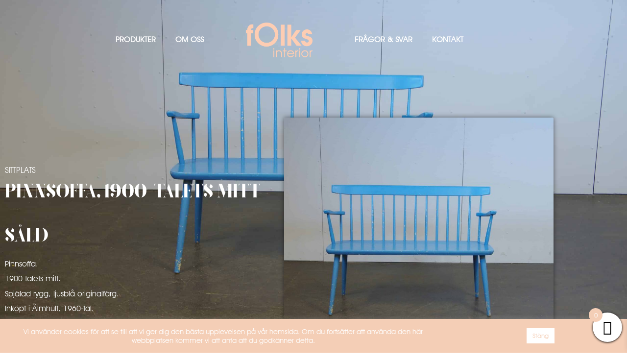

--- FILE ---
content_type: text/html; charset=UTF-8
request_url: https://folksinterior.se/produkt/pinnsoffa-1900-talets-mitt/
body_size: 27004
content:
<!doctype html>
<html lang="sv-SE" prefix="og: https://ogp.me/ns#">
<head>
	<meta charset="UTF-8">
	<meta name="viewport" content="width=device-width, initial-scale=1">
	<link rel="profile" href="https://gmpg.org/xfn/11">
	

<!-- Sökmotoroptimering av Rank Math – https://rankmath.com/ -->
<title>Pinnsoffa, 1900-talets mitt Folks Interiör</title>
<meta name="description" content="Pinnsoffa."/>
<meta name="robots" content="index, follow, max-snippet:-1, max-video-preview:-1, max-image-preview:large"/>
<link rel="canonical" href="https://folksinterior.se/produkt/pinnsoffa-1900-talets-mitt/" />
<meta property="og:locale" content="sv_SE" />
<meta property="og:type" content="product" />
<meta property="og:title" content="Pinnsoffa, 1900-talets mitt Folks Interiör" />
<meta property="og:description" content="Pinnsoffa." />
<meta property="og:url" content="https://folksinterior.se/produkt/pinnsoffa-1900-talets-mitt/" />
<meta property="og:site_name" content="Folks Interiör" />
<meta property="og:updated_time" content="2022-03-17T21:55:59+01:00" />
<meta property="og:image" content="https://usercontent.one/wp/folksinterior.se/wp-content/uploads/2020/11/IMGP9698-scaled-1024x678.jpg" />
<meta property="og:image:secure_url" content="https://usercontent.one/wp/folksinterior.se/wp-content/uploads/2020/11/IMGP9698-scaled-1024x678.jpg" />
<meta property="og:image:width" content="800" />
<meta property="og:image:height" content="530" />
<meta property="og:image:alt" content="Pinnsoffa, 1900-talets mitt" />
<meta property="og:image:type" content="image/jpeg" />
<meta property="product:price:amount" content="3500" />
<meta property="product:price:currency" content="SEK" />
<meta name="twitter:card" content="summary_large_image" />
<meta name="twitter:title" content="Pinnsoffa, 1900-talets mitt Folks Interiör" />
<meta name="twitter:description" content="Pinnsoffa." />
<meta name="twitter:image" content="https://usercontent.one/wp/folksinterior.se/wp-content/uploads/2020/11/IMGP9698-scaled-1024x678.jpg" />
<meta name="twitter:label1" content="Pris" />
<meta name="twitter:data1" content="3.500&nbsp;&#107;&#114;" />
<meta name="twitter:label2" content="Tillgänglighet" />
<meta name="twitter:data2" content="SÅLD" />
<script data-jetpack-boost="ignore" type="application/ld+json" class="rank-math-schema">{"@context":"https://schema.org","@graph":[{"@type":["LocalBusiness","Organization"],"@id":"https://folksinterior.se/#organization","name":"Folks Interi\u00f6r","url":"https://folksinterior.se","openingHours":["Monday,Tuesday,Wednesday,Thursday,Friday,Saturday,Sunday 09:00-17:00"]},{"@type":"WebSite","@id":"https://folksinterior.se/#website","url":"https://folksinterior.se","name":"Folks Interi\u00f6r","publisher":{"@id":"https://folksinterior.se/#organization"},"inLanguage":"sv-SE"},{"@type":"ImageObject","@id":"https://folksinterior.se/wp-content/uploads/2020/11/IMGP9698-scaled.jpg","url":"https://folksinterior.se/wp-content/uploads/2020/11/IMGP9698-scaled.jpg","width":"2560","height":"1695","caption":"Pinnsoffa, 1900-talets mitt","inLanguage":"sv-SE"},{"@type":"ItemPage","@id":"https://folksinterior.se/produkt/pinnsoffa-1900-talets-mitt/#webpage","url":"https://folksinterior.se/produkt/pinnsoffa-1900-talets-mitt/","name":"Pinnsoffa, 1900-talets mitt Folks Interi\u00f6r","datePublished":"2020-11-04T10:31:27+01:00","dateModified":"2022-03-17T21:55:59+01:00","isPartOf":{"@id":"https://folksinterior.se/#website"},"primaryImageOfPage":{"@id":"https://folksinterior.se/wp-content/uploads/2020/11/IMGP9698-scaled.jpg"},"inLanguage":"sv-SE"},{"@type":"Product","name":"Pinnsoffa, 1900-talets mitt Folks Interi\u00f6r","description":"Pinnsoffa.","sku":"768","category":"Sittplats","mainEntityOfPage":{"@id":"https://folksinterior.se/produkt/pinnsoffa-1900-talets-mitt/#webpage"},"image":[{"@type":"ImageObject","url":"https://folksinterior.se/wp-content/uploads/2020/11/IMGP9698-scaled.jpg","height":"1695","width":"2560"},{"@type":"ImageObject","url":"https://folksinterior.se/wp-content/uploads/2020/11/IMGP9699-scaled.jpg","height":"1695","width":"2560"},{"@type":"ImageObject","url":"https://folksinterior.se/wp-content/uploads/2020/11/IMGP9700-scaled.jpg","height":"1695","width":"2560"},{"@type":"ImageObject","url":"https://folksinterior.se/wp-content/uploads/2020/11/IMGP9701-scaled.jpg","height":"1696","width":"2560"}],"offers":{"@type":"Offer","price":"3500","priceCurrency":"SEK","priceValidUntil":"2027-12-31","availability":"http://schema.org/OutOfStock","itemCondition":"NewCondition","url":"https://folksinterior.se/produkt/pinnsoffa-1900-talets-mitt/","seller":{"@type":"Organization","@id":"https://folksinterior.se/","name":"Folks Interi\u00f6r","url":"https://folksinterior.se","logo":""},"priceSpecification":{"price":"3500","priceCurrency":"SEK","valueAddedTaxIncluded":"true"}},"@id":"https://folksinterior.se/produkt/pinnsoffa-1900-talets-mitt/#richSnippet"}]}</script>
<!-- /Rank Math SEO-tillägg för WordPress -->

<link rel='dns-prefetch' href='//assets.pinterest.com' />
<link rel='dns-prefetch' href='//stats.wp.com' />
<link rel='dns-prefetch' href='//capi-automation.s3.us-east-2.amazonaws.com' />
<link rel='dns-prefetch' href='//www.googletagmanager.com' />
<link rel="alternate" type="application/rss+xml" title="Folks Interiör &raquo; Webbflöde" href="https://folksinterior.se/feed/" />
<link rel="alternate" type="application/rss+xml" title="Folks Interiör &raquo; Kommentarsflöde" href="https://folksinterior.se/comments/feed/" />
<link rel="alternate" title="oEmbed (JSON)" type="application/json+oembed" href="https://folksinterior.se/wp-json/oembed/1.0/embed?url=https%3A%2F%2Ffolksinterior.se%2Fprodukt%2Fpinnsoffa-1900-talets-mitt%2F" />
<link rel="alternate" title="oEmbed (XML)" type="text/xml+oembed" href="https://folksinterior.se/wp-json/oembed/1.0/embed?url=https%3A%2F%2Ffolksinterior.se%2Fprodukt%2Fpinnsoffa-1900-talets-mitt%2F&#038;format=xml" />
<link rel='stylesheet' id='all-css-c3af06f27e1c8532969dd7e4506b7b34' href='https://usercontent.one/wp/folksinterior.se/wp-content/boost-cache/static/4299e0ec62.min.css' type='text/css' media='all' />
<style id='woocommerce-layout-inline-css'>

	.infinite-scroll .woocommerce-pagination {
		display: none;
	}
/*# sourceURL=woocommerce-layout-inline-css */
</style>
<style id='xoo-wsc-style-inline-css'>




.xoo-wsc-ft-buttons-cont a.xoo-wsc-ft-btn, .xoo-wsc-container .xoo-wsc-btn {
	background-color: #f4ceb6;
	color: #ffffff;
	border: ;
	padding: 10px 20px;
}

.xoo-wsc-ft-buttons-cont a.xoo-wsc-ft-btn:hover, .xoo-wsc-container .xoo-wsc-btn:hover {
	background-color: #ffffff;
	color: #000000;
	border: 2px solid #000000;
}

 

.xoo-wsc-footer{
	background-color: #ffffff;
	color: #000000;
	padding: 10px 20px;
	box-shadow: 0 -5px 10px #0000001a;
}

.xoo-wsc-footer, .xoo-wsc-footer a, .xoo-wsc-footer .amount{
	font-size: 18px;
}

.xoo-wsc-btn .amount{
	color: #ffffff}

.xoo-wsc-btn:hover .amount{
	color: #000000;
}

.xoo-wsc-ft-buttons-cont{
	grid-template-columns: auto;
}

.xoo-wsc-basket{
	bottom: 12px;
	right: 0px;
	background-color: #ffffff;
	color: #000000;
	box-shadow: 0 1px 4px 0;
	border-radius: 50%;
	display: flex;
	width: 60px;
	height: 60px;
}


.xoo-wsc-bki{
	font-size: 30px}

.xoo-wsc-items-count{
	top: -9px;
	left: -8px;
}

.xoo-wsc-items-count, .xoo-wsch-items-count{
	background-color: #f4ceb6;
	color: #ffffff;
}

.xoo-wsc-container, .xoo-wsc-slider{
	max-width: 500px;
	right: -500px;
	top: 0;bottom: 0;
	bottom: 0;
	font-family: }


.xoo-wsc-cart-active .xoo-wsc-container, .xoo-wsc-slider-active .xoo-wsc-slider{
	right: 0;
}


.xoo-wsc-cart-active .xoo-wsc-basket{
	right: 500px;
}

.xoo-wsc-slider{
	right: -500px;
}

span.xoo-wsch-close {
    font-size: 16px;
}

	.xoo-wsch-top{
		justify-content: center;
	}
	span.xoo-wsch-close {
	    right: 10px;
	}

.xoo-wsch-text{
	font-size: 20px;
}

.xoo-wsc-header{
	color: #000000;
	background-color: #ffffff;
	border-bottom: 2px solid #eee;
	padding: 15px 15px;
}


.xoo-wsc-body{
	background-color: #ffffff;
}

.xoo-wsc-products:not(.xoo-wsc-pattern-card), .xoo-wsc-products:not(.xoo-wsc-pattern-card) span.amount, .xoo-wsc-products:not(.xoo-wsc-pattern-card) a{
	font-size: 16px;
	color: #000000;
}

.xoo-wsc-products:not(.xoo-wsc-pattern-card) .xoo-wsc-product{
	padding: 20px 15px;
	margin: 0;
	border-radius: 0px;
	box-shadow: 0 0;
	background-color: transparent;
}

.xoo-wsc-sum-col{
	justify-content: center;
}


/** Shortcode **/
.xoo-wsc-sc-count{
	background-color: #000000;
	color: #ffffff;
}

.xoo-wsc-sc-bki{
	font-size: 28px;
	color: #000000;
}
.xoo-wsc-sc-cont{
	color: #000000;
}


.xoo-wsc-product dl.variation {
	display: block;
}


.xoo-wsc-product-cont{
	padding: 10px 10px;
}

.xoo-wsc-products:not(.xoo-wsc-pattern-card) .xoo-wsc-img-col{
	width: 30%;
}

.xoo-wsc-pattern-card .xoo-wsc-img-col img{
	max-width: 100%;
	height: auto;
}

.xoo-wsc-products:not(.xoo-wsc-pattern-card) .xoo-wsc-sum-col{
	width: 70%;
}

.xoo-wsc-pattern-card .xoo-wsc-product-cont{
	width: 50% 
}

@media only screen and (max-width: 600px) {
	.xoo-wsc-pattern-card .xoo-wsc-product-cont  {
		width: 50%;
	}
}


.xoo-wsc-pattern-card .xoo-wsc-product{
	border: 0;
	box-shadow: 0px 10px 15px -12px #0000001a;
}


.xoo-wsc-sm-front{
	background-color: #eee;
}
.xoo-wsc-pattern-card, .xoo-wsc-sm-front{
	border-bottom-left-radius: 5px;
	border-bottom-right-radius: 5px;
}
.xoo-wsc-pattern-card, .xoo-wsc-img-col img, .xoo-wsc-img-col, .xoo-wsc-sm-back-cont{
	border-top-left-radius: 5px;
	border-top-right-radius: 5px;
}
.xoo-wsc-sm-back{
	background-color: #fff;
}
.xoo-wsc-pattern-card, .xoo-wsc-pattern-card a, .xoo-wsc-pattern-card .amount{
	font-size: 16px;
}

.xoo-wsc-sm-front, .xoo-wsc-sm-front a, .xoo-wsc-sm-front .amount{
	color: #000;
}

.xoo-wsc-sm-back, .xoo-wsc-sm-back a, .xoo-wsc-sm-back .amount{
	color: #000;
}


.magictime {
    animation-duration: 0.5s;
}



span.xoo-wsch-items-count{
	height: 20px;
	line-height: 20px;
	width: 20px;
}

span.xoo-wsch-icon{
	font-size: 30px
}

.xoo-wsc-smr-del{
	font-size: 16px
}
/*# sourceURL=xoo-wsc-style-inline-css */
</style>
<style id='elementor-frontend-inline-css'>
.elementor-34451 .elementor-element.elementor-element-2462cdb2:not(.elementor-motion-effects-element-type-background), .elementor-34451 .elementor-element.elementor-element-2462cdb2 > .elementor-motion-effects-container > .elementor-motion-effects-layer{background-image:url("https://usercontent.one/wp/folksinterior.se/wp-content/uploads/2020/11/IMGP9698-scaled.jpg");}
/*# sourceURL=elementor-frontend-inline-css */
</style>
<link rel='stylesheet' id='only-screen-and-max-width-768px-css-7dc2db47db1e295b2a7be4dcd6bab132' href='https://usercontent.one/wp/folksinterior.se/wp-content/boost-cache/static/e0e71546e1.min.css' type='text/css' media='only screen and (max-width: 768px)' />
<style id='wp-img-auto-sizes-contain-inline-css'>
img:is([sizes=auto i],[sizes^="auto," i]){contain-intrinsic-size:3000px 1500px}
/*# sourceURL=wp-img-auto-sizes-contain-inline-css */
</style>
<style id='wp-emoji-styles-inline-css'>

	img.wp-smiley, img.emoji {
		display: inline !important;
		border: none !important;
		box-shadow: none !important;
		height: 1em !important;
		width: 1em !important;
		margin: 0 0.07em !important;
		vertical-align: -0.1em !important;
		background: none !important;
		padding: 0 !important;
	}
/*# sourceURL=wp-emoji-styles-inline-css */
</style>
<style id='jetpack-sharing-buttons-style-inline-css'>
.jetpack-sharing-buttons__services-list{display:flex;flex-direction:row;flex-wrap:wrap;gap:0;list-style-type:none;margin:5px;padding:0}.jetpack-sharing-buttons__services-list.has-small-icon-size{font-size:12px}.jetpack-sharing-buttons__services-list.has-normal-icon-size{font-size:16px}.jetpack-sharing-buttons__services-list.has-large-icon-size{font-size:24px}.jetpack-sharing-buttons__services-list.has-huge-icon-size{font-size:36px}@media print{.jetpack-sharing-buttons__services-list{display:none!important}}.editor-styles-wrapper .wp-block-jetpack-sharing-buttons{gap:0;padding-inline-start:0}ul.jetpack-sharing-buttons__services-list.has-background{padding:1.25em 2.375em}
/*# sourceURL=https://usercontent.one/wp/folksinterior.se/wp-content/plugins/jetpack/_inc/blocks/sharing-buttons/view.css */
</style>
<style id='global-styles-inline-css'>
:root{--wp--preset--aspect-ratio--square: 1;--wp--preset--aspect-ratio--4-3: 4/3;--wp--preset--aspect-ratio--3-4: 3/4;--wp--preset--aspect-ratio--3-2: 3/2;--wp--preset--aspect-ratio--2-3: 2/3;--wp--preset--aspect-ratio--16-9: 16/9;--wp--preset--aspect-ratio--9-16: 9/16;--wp--preset--color--black: #000000;--wp--preset--color--cyan-bluish-gray: #abb8c3;--wp--preset--color--white: #ffffff;--wp--preset--color--pale-pink: #f78da7;--wp--preset--color--vivid-red: #cf2e2e;--wp--preset--color--luminous-vivid-orange: #ff6900;--wp--preset--color--luminous-vivid-amber: #fcb900;--wp--preset--color--light-green-cyan: #7bdcb5;--wp--preset--color--vivid-green-cyan: #00d084;--wp--preset--color--pale-cyan-blue: #8ed1fc;--wp--preset--color--vivid-cyan-blue: #0693e3;--wp--preset--color--vivid-purple: #9b51e0;--wp--preset--gradient--vivid-cyan-blue-to-vivid-purple: linear-gradient(135deg,rgb(6,147,227) 0%,rgb(155,81,224) 100%);--wp--preset--gradient--light-green-cyan-to-vivid-green-cyan: linear-gradient(135deg,rgb(122,220,180) 0%,rgb(0,208,130) 100%);--wp--preset--gradient--luminous-vivid-amber-to-luminous-vivid-orange: linear-gradient(135deg,rgb(252,185,0) 0%,rgb(255,105,0) 100%);--wp--preset--gradient--luminous-vivid-orange-to-vivid-red: linear-gradient(135deg,rgb(255,105,0) 0%,rgb(207,46,46) 100%);--wp--preset--gradient--very-light-gray-to-cyan-bluish-gray: linear-gradient(135deg,rgb(238,238,238) 0%,rgb(169,184,195) 100%);--wp--preset--gradient--cool-to-warm-spectrum: linear-gradient(135deg,rgb(74,234,220) 0%,rgb(151,120,209) 20%,rgb(207,42,186) 40%,rgb(238,44,130) 60%,rgb(251,105,98) 80%,rgb(254,248,76) 100%);--wp--preset--gradient--blush-light-purple: linear-gradient(135deg,rgb(255,206,236) 0%,rgb(152,150,240) 100%);--wp--preset--gradient--blush-bordeaux: linear-gradient(135deg,rgb(254,205,165) 0%,rgb(254,45,45) 50%,rgb(107,0,62) 100%);--wp--preset--gradient--luminous-dusk: linear-gradient(135deg,rgb(255,203,112) 0%,rgb(199,81,192) 50%,rgb(65,88,208) 100%);--wp--preset--gradient--pale-ocean: linear-gradient(135deg,rgb(255,245,203) 0%,rgb(182,227,212) 50%,rgb(51,167,181) 100%);--wp--preset--gradient--electric-grass: linear-gradient(135deg,rgb(202,248,128) 0%,rgb(113,206,126) 100%);--wp--preset--gradient--midnight: linear-gradient(135deg,rgb(2,3,129) 0%,rgb(40,116,252) 100%);--wp--preset--font-size--small: 13px;--wp--preset--font-size--medium: 20px;--wp--preset--font-size--large: 36px;--wp--preset--font-size--x-large: 42px;--wp--preset--spacing--20: 0.44rem;--wp--preset--spacing--30: 0.67rem;--wp--preset--spacing--40: 1rem;--wp--preset--spacing--50: 1.5rem;--wp--preset--spacing--60: 2.25rem;--wp--preset--spacing--70: 3.38rem;--wp--preset--spacing--80: 5.06rem;--wp--preset--shadow--natural: 6px 6px 9px rgba(0, 0, 0, 0.2);--wp--preset--shadow--deep: 12px 12px 50px rgba(0, 0, 0, 0.4);--wp--preset--shadow--sharp: 6px 6px 0px rgba(0, 0, 0, 0.2);--wp--preset--shadow--outlined: 6px 6px 0px -3px rgb(255, 255, 255), 6px 6px rgb(0, 0, 0);--wp--preset--shadow--crisp: 6px 6px 0px rgb(0, 0, 0);}:root { --wp--style--global--content-size: 800px;--wp--style--global--wide-size: 1200px; }:where(body) { margin: 0; }.wp-site-blocks > .alignleft { float: left; margin-right: 2em; }.wp-site-blocks > .alignright { float: right; margin-left: 2em; }.wp-site-blocks > .aligncenter { justify-content: center; margin-left: auto; margin-right: auto; }:where(.wp-site-blocks) > * { margin-block-start: 24px; margin-block-end: 0; }:where(.wp-site-blocks) > :first-child { margin-block-start: 0; }:where(.wp-site-blocks) > :last-child { margin-block-end: 0; }:root { --wp--style--block-gap: 24px; }:root :where(.is-layout-flow) > :first-child{margin-block-start: 0;}:root :where(.is-layout-flow) > :last-child{margin-block-end: 0;}:root :where(.is-layout-flow) > *{margin-block-start: 24px;margin-block-end: 0;}:root :where(.is-layout-constrained) > :first-child{margin-block-start: 0;}:root :where(.is-layout-constrained) > :last-child{margin-block-end: 0;}:root :where(.is-layout-constrained) > *{margin-block-start: 24px;margin-block-end: 0;}:root :where(.is-layout-flex){gap: 24px;}:root :where(.is-layout-grid){gap: 24px;}.is-layout-flow > .alignleft{float: left;margin-inline-start: 0;margin-inline-end: 2em;}.is-layout-flow > .alignright{float: right;margin-inline-start: 2em;margin-inline-end: 0;}.is-layout-flow > .aligncenter{margin-left: auto !important;margin-right: auto !important;}.is-layout-constrained > .alignleft{float: left;margin-inline-start: 0;margin-inline-end: 2em;}.is-layout-constrained > .alignright{float: right;margin-inline-start: 2em;margin-inline-end: 0;}.is-layout-constrained > .aligncenter{margin-left: auto !important;margin-right: auto !important;}.is-layout-constrained > :where(:not(.alignleft):not(.alignright):not(.alignfull)){max-width: var(--wp--style--global--content-size);margin-left: auto !important;margin-right: auto !important;}.is-layout-constrained > .alignwide{max-width: var(--wp--style--global--wide-size);}body .is-layout-flex{display: flex;}.is-layout-flex{flex-wrap: wrap;align-items: center;}.is-layout-flex > :is(*, div){margin: 0;}body .is-layout-grid{display: grid;}.is-layout-grid > :is(*, div){margin: 0;}body{padding-top: 0px;padding-right: 0px;padding-bottom: 0px;padding-left: 0px;}a:where(:not(.wp-element-button)){text-decoration: underline;}:root :where(.wp-element-button, .wp-block-button__link){background-color: #32373c;border-width: 0;color: #fff;font-family: inherit;font-size: inherit;font-style: inherit;font-weight: inherit;letter-spacing: inherit;line-height: inherit;padding-top: calc(0.667em + 2px);padding-right: calc(1.333em + 2px);padding-bottom: calc(0.667em + 2px);padding-left: calc(1.333em + 2px);text-decoration: none;text-transform: inherit;}.has-black-color{color: var(--wp--preset--color--black) !important;}.has-cyan-bluish-gray-color{color: var(--wp--preset--color--cyan-bluish-gray) !important;}.has-white-color{color: var(--wp--preset--color--white) !important;}.has-pale-pink-color{color: var(--wp--preset--color--pale-pink) !important;}.has-vivid-red-color{color: var(--wp--preset--color--vivid-red) !important;}.has-luminous-vivid-orange-color{color: var(--wp--preset--color--luminous-vivid-orange) !important;}.has-luminous-vivid-amber-color{color: var(--wp--preset--color--luminous-vivid-amber) !important;}.has-light-green-cyan-color{color: var(--wp--preset--color--light-green-cyan) !important;}.has-vivid-green-cyan-color{color: var(--wp--preset--color--vivid-green-cyan) !important;}.has-pale-cyan-blue-color{color: var(--wp--preset--color--pale-cyan-blue) !important;}.has-vivid-cyan-blue-color{color: var(--wp--preset--color--vivid-cyan-blue) !important;}.has-vivid-purple-color{color: var(--wp--preset--color--vivid-purple) !important;}.has-black-background-color{background-color: var(--wp--preset--color--black) !important;}.has-cyan-bluish-gray-background-color{background-color: var(--wp--preset--color--cyan-bluish-gray) !important;}.has-white-background-color{background-color: var(--wp--preset--color--white) !important;}.has-pale-pink-background-color{background-color: var(--wp--preset--color--pale-pink) !important;}.has-vivid-red-background-color{background-color: var(--wp--preset--color--vivid-red) !important;}.has-luminous-vivid-orange-background-color{background-color: var(--wp--preset--color--luminous-vivid-orange) !important;}.has-luminous-vivid-amber-background-color{background-color: var(--wp--preset--color--luminous-vivid-amber) !important;}.has-light-green-cyan-background-color{background-color: var(--wp--preset--color--light-green-cyan) !important;}.has-vivid-green-cyan-background-color{background-color: var(--wp--preset--color--vivid-green-cyan) !important;}.has-pale-cyan-blue-background-color{background-color: var(--wp--preset--color--pale-cyan-blue) !important;}.has-vivid-cyan-blue-background-color{background-color: var(--wp--preset--color--vivid-cyan-blue) !important;}.has-vivid-purple-background-color{background-color: var(--wp--preset--color--vivid-purple) !important;}.has-black-border-color{border-color: var(--wp--preset--color--black) !important;}.has-cyan-bluish-gray-border-color{border-color: var(--wp--preset--color--cyan-bluish-gray) !important;}.has-white-border-color{border-color: var(--wp--preset--color--white) !important;}.has-pale-pink-border-color{border-color: var(--wp--preset--color--pale-pink) !important;}.has-vivid-red-border-color{border-color: var(--wp--preset--color--vivid-red) !important;}.has-luminous-vivid-orange-border-color{border-color: var(--wp--preset--color--luminous-vivid-orange) !important;}.has-luminous-vivid-amber-border-color{border-color: var(--wp--preset--color--luminous-vivid-amber) !important;}.has-light-green-cyan-border-color{border-color: var(--wp--preset--color--light-green-cyan) !important;}.has-vivid-green-cyan-border-color{border-color: var(--wp--preset--color--vivid-green-cyan) !important;}.has-pale-cyan-blue-border-color{border-color: var(--wp--preset--color--pale-cyan-blue) !important;}.has-vivid-cyan-blue-border-color{border-color: var(--wp--preset--color--vivid-cyan-blue) !important;}.has-vivid-purple-border-color{border-color: var(--wp--preset--color--vivid-purple) !important;}.has-vivid-cyan-blue-to-vivid-purple-gradient-background{background: var(--wp--preset--gradient--vivid-cyan-blue-to-vivid-purple) !important;}.has-light-green-cyan-to-vivid-green-cyan-gradient-background{background: var(--wp--preset--gradient--light-green-cyan-to-vivid-green-cyan) !important;}.has-luminous-vivid-amber-to-luminous-vivid-orange-gradient-background{background: var(--wp--preset--gradient--luminous-vivid-amber-to-luminous-vivid-orange) !important;}.has-luminous-vivid-orange-to-vivid-red-gradient-background{background: var(--wp--preset--gradient--luminous-vivid-orange-to-vivid-red) !important;}.has-very-light-gray-to-cyan-bluish-gray-gradient-background{background: var(--wp--preset--gradient--very-light-gray-to-cyan-bluish-gray) !important;}.has-cool-to-warm-spectrum-gradient-background{background: var(--wp--preset--gradient--cool-to-warm-spectrum) !important;}.has-blush-light-purple-gradient-background{background: var(--wp--preset--gradient--blush-light-purple) !important;}.has-blush-bordeaux-gradient-background{background: var(--wp--preset--gradient--blush-bordeaux) !important;}.has-luminous-dusk-gradient-background{background: var(--wp--preset--gradient--luminous-dusk) !important;}.has-pale-ocean-gradient-background{background: var(--wp--preset--gradient--pale-ocean) !important;}.has-electric-grass-gradient-background{background: var(--wp--preset--gradient--electric-grass) !important;}.has-midnight-gradient-background{background: var(--wp--preset--gradient--midnight) !important;}.has-small-font-size{font-size: var(--wp--preset--font-size--small) !important;}.has-medium-font-size{font-size: var(--wp--preset--font-size--medium) !important;}.has-large-font-size{font-size: var(--wp--preset--font-size--large) !important;}.has-x-large-font-size{font-size: var(--wp--preset--font-size--x-large) !important;}
:root :where(.wp-block-pullquote){font-size: 1.5em;line-height: 1.6;}
/*# sourceURL=global-styles-inline-css */
</style>
<style id='woocommerce-inline-inline-css'>
.woocommerce form .form-row .required { visibility: visible; }
/*# sourceURL=woocommerce-inline-inline-css */
</style>
<link rel='stylesheet' id='pinterest-for-woocommerce-pins-css' href='//folksinterior.se/wp-content/plugins/pinterest-for-woocommerce/assets/css/frontend/pinterest-for-woocommerce-pins.min.css?ver=1.4.24' media='all' />









<!-- Kodblock för ”Google-tagg (gtag.js)” tillagt av Site Kit -->
<!-- Kodblock för ”Google Analytics” tillagt av Site Kit -->




<link rel="https://api.w.org/" href="https://folksinterior.se/wp-json/" /><link rel="alternate" title="JSON" type="application/json" href="https://folksinterior.se/wp-json/wp/v2/product/67406" /><link rel="EditURI" type="application/rsd+xml" title="RSD" href="https://folksinterior.se/xmlrpc.php?rsd" />
<meta name="generator" content="WordPress 6.9" />
<link rel='shortlink' href='https://folksinterior.se/?p=67406' />
<meta name="generator" content="Site Kit by Google 1.171.0" /><style>[class*=" icon-oc-"],[class^=icon-oc-]{speak:none;font-style:normal;font-weight:400;font-variant:normal;text-transform:none;line-height:1;-webkit-font-smoothing:antialiased;-moz-osx-font-smoothing:grayscale}.icon-oc-one-com-white-32px-fill:before{content:"901"}.icon-oc-one-com:before{content:"900"}#one-com-icon,.toplevel_page_onecom-wp .wp-menu-image{speak:none;display:flex;align-items:center;justify-content:center;text-transform:none;line-height:1;-webkit-font-smoothing:antialiased;-moz-osx-font-smoothing:grayscale}.onecom-wp-admin-bar-item>a,.toplevel_page_onecom-wp>.wp-menu-name{font-size:16px;font-weight:400;line-height:1}.toplevel_page_onecom-wp>.wp-menu-name img{width:69px;height:9px;}.wp-submenu-wrap.wp-submenu>.wp-submenu-head>img{width:88px;height:auto}.onecom-wp-admin-bar-item>a img{height:7px!important}.onecom-wp-admin-bar-item>a img,.toplevel_page_onecom-wp>.wp-menu-name img{opacity:.8}.onecom-wp-admin-bar-item.hover>a img,.toplevel_page_onecom-wp.wp-has-current-submenu>.wp-menu-name img,li.opensub>a.toplevel_page_onecom-wp>.wp-menu-name img{opacity:1}#one-com-icon:before,.onecom-wp-admin-bar-item>a:before,.toplevel_page_onecom-wp>.wp-menu-image:before{content:'';position:static!important;background-color:rgba(240,245,250,.4);border-radius:102px;width:18px;height:18px;padding:0!important}.onecom-wp-admin-bar-item>a:before{width:14px;height:14px}.onecom-wp-admin-bar-item.hover>a:before,.toplevel_page_onecom-wp.opensub>a>.wp-menu-image:before,.toplevel_page_onecom-wp.wp-has-current-submenu>.wp-menu-image:before{background-color:#76b82a}.onecom-wp-admin-bar-item>a{display:inline-flex!important;align-items:center;justify-content:center}#one-com-logo-wrapper{font-size:4em}#one-com-icon{vertical-align:middle}.imagify-welcome{display:none !important;}</style>	<style>img#wpstats{display:none}</style>
		<meta property="og:url" content="https://folksinterior.se/produkt/pinnsoffa-1900-talets-mitt/" /><meta property="og:site_name" content="Folks Interiör" /><meta property="og:type" content="og:product" /><meta property="og:title" content="Pinnsoffa, 1900-talets mitt" /><meta property="og:image" content="https://usercontent.one/wp/folksinterior.se/wp-content/uploads/2020/11/IMGP9698-scaled-1024x678.jpg" /><meta property="product:price:currency" content="SEK" /><meta property="product:price:amount" content="3500" /><meta property="og:description" content="Pinnsoffa.

1900-talets mitt.

Spjälad rygg, ljusblå originalfärg.

Inköpt i Älmhult, 1960-tal.

Framstår i gott begagnat skick, med bruksspår." /><meta property="og:availability" content="out of stock" />	<noscript><style>.woocommerce-product-gallery{ opacity: 1 !important; }</style></noscript>
	<meta name="generator" content="Elementor 3.34.4; features: additional_custom_breakpoints; settings: css_print_method-external, google_font-enabled, font_display-auto">
			
			<!-- WooCommerce Facebook Integration Begin -->
			
			<!-- WooCommerce Facebook Integration End -->
						<style>
				.e-con.e-parent:nth-of-type(n+4):not(.e-lazyloaded):not(.e-no-lazyload),
				.e-con.e-parent:nth-of-type(n+4):not(.e-lazyloaded):not(.e-no-lazyload) * {
					background-image: none !important;
				}
				@media screen and (max-height: 1024px) {
					.e-con.e-parent:nth-of-type(n+3):not(.e-lazyloaded):not(.e-no-lazyload),
					.e-con.e-parent:nth-of-type(n+3):not(.e-lazyloaded):not(.e-no-lazyload) * {
						background-image: none !important;
					}
				}
				@media screen and (max-height: 640px) {
					.e-con.e-parent:nth-of-type(n+2):not(.e-lazyloaded):not(.e-no-lazyload),
					.e-con.e-parent:nth-of-type(n+2):not(.e-lazyloaded):not(.e-no-lazyload) * {
						background-image: none !important;
					}
				}
			</style>
			<link rel="icon" href="https://usercontent.one/wp/folksinterior.se/wp-content/uploads/2020/10/cropped-logotyp-100x100.png" sizes="32x32" />
<link rel="icon" href="https://usercontent.one/wp/folksinterior.se/wp-content/uploads/2020/10/cropped-logotyp-300x300.png" sizes="192x192" />
<link rel="apple-touch-icon" href="https://usercontent.one/wp/folksinterior.se/wp-content/uploads/2020/10/cropped-logotyp-300x300.png" />
<meta name="msapplication-TileImage" content="https://usercontent.one/wp/folksinterior.se/wp-content/uploads/2020/10/cropped-logotyp-300x300.png" />
		<style id="wp-custom-css">
			/**Kassa sida**/
.gpay-button.black{
	background-color: black !important;
}

.payment_method_redlight_swish-ecommerce img{
	width:40% !important;
}
.payment_method_stripe_googlepay img{
	
}

.wc-swish-form{
	border-color:transparent !important;
}
.woocommerce-billing-fields h3, .woocommerce-shipping-fields h3, .woocommerce-additional-fields h3, #order_review_heading, #payment_heading {
	font-family: Goku !important;
	color:#343434;
	display:none;
}

.woocommerce-billing-fields__field-wrapper label, .notes label, .shop_table tr, .place-order{
	font-family: Avantgarde smal;
	color:#343434;
	font-size:14px;
	
}
.woocommerce-input-wrapper input{
	font-size:14px;
	border:1px solid lightgray;
}

.woocommerce table.shop_table, .shop_table td, .shop_table th {
	border:1px solid white !important;
}
.shop_table .cart_item td{
	background-color:#FFFAF7;
}

.woocommerce-checkout-payment{
	background-color: #FFFAF7 !important;
}
..payment_method_stripe_cc{
	background-color: #F4CEB6 !important;
}

/**Borders**/
.woocommerce-info, .woocommerce-danger {
	border-top-color:#F4CEB6;
	font-family: Avantgarde smal;
	color:#343434;
	background-color:#FFFAF7;
}
.woocommerce-info::before, .woocommerce-danger::before{
	color:#F4CEB6;
}

.gpay-card-info-iframe-fade-in {

}

.wc-csr-info{
	background-color: #F4CEB6 !important;
}

#payment div.payment_box::before{
	display:none !important;
}
.woocommerce-checkout #payment div.payment_box{
	background-color: #F4CEB6  !important;
	color: white !important;
}

/**Links**/
a{
	color: #F4CEB6;
}

/** Start Block Kit CSS: 71-3-d415519effd9e11f35d2438c58ea7ebf **/

.envato-block__preview{overflow: visible;}

/** End Block Kit CSS: 71-3-d415519effd9e11f35d2438c58ea7ebf **/



/** Start Block Kit CSS: 142-3-a175df65179b9ef6a5ca9f1b2c0202b9 **/

.envato-block__preview{
	overflow: visible;
}

/* Border Radius */
.envato-kit-139-accordion .elementor-widget-container{
	border-radius: 10px !important;
}
.envato-kit-139-map iframe,
.envato-kit-139-slider .slick-slide,
.envato-kit-139-flipbox .elementor-flip-box div{
		border-radius: 10px !important;

}


/** End Block Kit CSS: 142-3-a175df65179b9ef6a5ca9f1b2c0202b9 **/



/** Start Block Kit CSS: 136-3-fc37602abad173a9d9d95d89bbe6bb80 **/

.envato-block__preview{overflow: visible !important;}

/** End Block Kit CSS: 136-3-fc37602abad173a9d9d95d89bbe6bb80 **/



/** Start Block Kit CSS: 144-3-3a7d335f39a8579c20cdf02f8d462582 **/

.envato-block__preview{overflow: visible;}

/* Envato Kit 141 Custom Styles - Applied to the element under Advanced */

.elementor-headline-animation-type-drop-in .elementor-headline-dynamic-wrapper{
	text-align: center;
}
.envato-kit-141-top-0 h1,
.envato-kit-141-top-0 h2,
.envato-kit-141-top-0 h3,
.envato-kit-141-top-0 h4,
.envato-kit-141-top-0 h5,
.envato-kit-141-top-0 h6,
.envato-kit-141-top-0 p {
	margin-top: 0;
}

.envato-kit-141-newsletter-inline .elementor-field-textual.elementor-size-md {
	padding-left: 1.5rem;
	padding-right: 1.5rem;
}

.envato-kit-141-bottom-0 p {
	margin-bottom: 0;
}

.envato-kit-141-bottom-8 .elementor-price-list .elementor-price-list-item .elementor-price-list-header {
	margin-bottom: .5rem;
}

.envato-kit-141.elementor-widget-testimonial-carousel.elementor-pagination-type-bullets .swiper-container {
	padding-bottom: 52px;
}

.envato-kit-141-display-inline {
	display: inline-block;
}

.envato-kit-141 .elementor-slick-slider ul.slick-dots {
	bottom: -40px;
}

/** End Block Kit CSS: 144-3-3a7d335f39a8579c20cdf02f8d462582 **/



/** Start Block Kit CSS: 72-3-34d2cc762876498c8f6be5405a48e6e2 **/

.envato-block__preview{overflow: visible;}

/*Kit 69 Custom Styling for buttons */
.envato-kit-69-slide-btn .elementor-button,
.envato-kit-69-cta-btn .elementor-button,
.envato-kit-69-flip-btn .elementor-button{
	border-left: 0px !important;
	border-bottom: 0px !important;
	border-right: 0px !important;
	padding: 15px 0 0 !important;
}
.envato-kit-69-slide-btn .elementor-slide-button:hover,
.envato-kit-69-cta-btn .elementor-button:hover,
.envato-kit-69-flip-btn .elementor-button:hover{
	margin-bottom: 20px;
}
.envato-kit-69-menu .elementor-nav-menu--main a:hover{
	margin-top: -7px;
	padding-top: 4px;
	border-bottom: 1px solid #FFF;
}
/* Fix menu dropdown width */
.envato-kit-69-menu .elementor-nav-menu--dropdown{
	width: 100% !important;
}

/** End Block Kit CSS: 72-3-34d2cc762876498c8f6be5405a48e6e2 **/



/** Start Block Kit CSS: 69-3-4f8cfb8a1a68ec007f2be7a02bdeadd9 **/

.envato-kit-66-menu .e--pointer-framed .elementor-item:before{
	border-radius:1px;
}

.envato-kit-66-subscription-form .elementor-form-fields-wrapper{
	position:relative;
}

.envato-kit-66-subscription-form .elementor-form-fields-wrapper .elementor-field-type-submit{
	position:static;
}

.envato-kit-66-subscription-form .elementor-form-fields-wrapper .elementor-field-type-submit button{
	position: absolute;
    top: 50%;
    right: 6px;
    transform: translate(0, -50%);
		-moz-transform: translate(0, -50%);
		-webmit-transform: translate(0, -50%);
}

.envato-kit-66-testi-slider .elementor-testimonial__footer{
	margin-top: -60px !important;
	z-index: 99;
  position: relative;
}

.envato-kit-66-featured-slider .elementor-slides .slick-prev{
	width:50px;
	height:50px;
	background-color:#ffffff !important;
	transform:rotate(45deg);
	-moz-transform:rotate(45deg);
	-webkit-transform:rotate(45deg);
	left:-25px !important;
	-webkit-box-shadow: 0px 1px 2px 1px rgba(0,0,0,0.32);
	-moz-box-shadow: 0px 1px 2px 1px rgba(0,0,0,0.32);
	box-shadow: 0px 1px 2px 1px rgba(0,0,0,0.32);
}

.envato-kit-66-featured-slider .elementor-slides .slick-prev:before{
	display:block;
	margin-top:0px;
	margin-left:0px;
	transform:rotate(-45deg);
	-moz-transform:rotate(-45deg);
	-webkit-transform:rotate(-45deg);
}

.envato-kit-66-featured-slider .elementor-slides .slick-next{
	width:50px;
	height:50px;
	background-color:#ffffff !important;
	transform:rotate(45deg);
	-moz-transform:rotate(45deg);
	-webkit-transform:rotate(45deg);
	right:-25px !important;
	-webkit-box-shadow: 0px 1px 2px 1px rgba(0,0,0,0.32);
	-moz-box-shadow: 0px 1px 2px 1px rgba(0,0,0,0.32);
	box-shadow: 0px 1px 2px 1px rgba(0,0,0,0.32);
}

.envato-kit-66-featured-slider .elementor-slides .slick-next:before{
	display:block;
	margin-top:-5px;
	margin-right:-5px;
	transform:rotate(-45deg);
	-moz-transform:rotate(-45deg);
	-webkit-transform:rotate(-45deg);
}

.envato-kit-66-orangetext{
	color:#f4511e;
}

.envato-kit-66-countdown .elementor-countdown-label{
	display:inline-block !important;
	border:2px solid rgba(255,255,255,0.2);
	padding:9px 20px;
}

/** End Block Kit CSS: 69-3-4f8cfb8a1a68ec007f2be7a02bdeadd9 **/

		</style>
		</head>
<body class="wp-singular product-template-default single single-product postid-67406 wp-embed-responsive wp-theme-hello-elementor theme-hello-elementor woocommerce woocommerce-page woocommerce-no-js hello-elementor-default elementor-default elementor-template-full-width elementor-kit-11 elementor-page-34451">


<a class="skip-link screen-reader-text" href="#content">Hoppa till innehåll</a>

		<header data-elementor-type="header" data-elementor-id="15" class="elementor elementor-15 elementor-location-header" data-elementor-post-type="elementor_library">
					<section class="has_eae_slider elementor-section elementor-top-section elementor-element elementor-element-7b11acfd she-header-yes she-header-hide-on-scroll-yes elementor-hidden-phone she-header-transparent-yes elementor-section-boxed elementor-section-height-default elementor-section-height-default" data-eae-slider="57976" data-id="7b11acfd" data-element_type="section" id="upp" data-settings="{&quot;background_background&quot;:&quot;classic&quot;,&quot;scroll_distance&quot;:{&quot;unit&quot;:&quot;px&quot;,&quot;size&quot;:1,&quot;sizes&quot;:[]},&quot;transparent&quot;:&quot;yes&quot;,&quot;hide_header&quot;:&quot;yes&quot;,&quot;scroll_distance_hide_header&quot;:{&quot;unit&quot;:&quot;px&quot;,&quot;size&quot;:200,&quot;sizes&quot;:[]},&quot;transparent_header_show&quot;:&quot;yes&quot;,&quot;background_show&quot;:&quot;yes&quot;,&quot;background&quot;:&quot;#FFFFFF12&quot;,&quot;blur_bg&quot;:&quot;yes&quot;,&quot;transparent_on&quot;:[&quot;desktop&quot;,&quot;tablet&quot;,&quot;mobile&quot;],&quot;scroll_distance_tablet&quot;:{&quot;unit&quot;:&quot;px&quot;,&quot;size&quot;:&quot;&quot;,&quot;sizes&quot;:[]},&quot;scroll_distance_mobile&quot;:{&quot;unit&quot;:&quot;px&quot;,&quot;size&quot;:&quot;&quot;,&quot;sizes&quot;:[]},&quot;she_offset_top&quot;:{&quot;unit&quot;:&quot;px&quot;,&quot;size&quot;:0,&quot;sizes&quot;:[]},&quot;she_offset_top_tablet&quot;:{&quot;unit&quot;:&quot;px&quot;,&quot;size&quot;:&quot;&quot;,&quot;sizes&quot;:[]},&quot;she_offset_top_mobile&quot;:{&quot;unit&quot;:&quot;px&quot;,&quot;size&quot;:&quot;&quot;,&quot;sizes&quot;:[]},&quot;she_width&quot;:{&quot;unit&quot;:&quot;%&quot;,&quot;size&quot;:100,&quot;sizes&quot;:[]},&quot;she_width_tablet&quot;:{&quot;unit&quot;:&quot;px&quot;,&quot;size&quot;:&quot;&quot;,&quot;sizes&quot;:[]},&quot;she_width_mobile&quot;:{&quot;unit&quot;:&quot;px&quot;,&quot;size&quot;:&quot;&quot;,&quot;sizes&quot;:[]},&quot;she_padding&quot;:{&quot;unit&quot;:&quot;px&quot;,&quot;top&quot;:0,&quot;right&quot;:&quot;&quot;,&quot;bottom&quot;:0,&quot;left&quot;:&quot;&quot;,&quot;isLinked&quot;:true},&quot;she_padding_tablet&quot;:{&quot;unit&quot;:&quot;px&quot;,&quot;top&quot;:&quot;&quot;,&quot;right&quot;:&quot;&quot;,&quot;bottom&quot;:&quot;&quot;,&quot;left&quot;:&quot;&quot;,&quot;isLinked&quot;:true},&quot;she_padding_mobile&quot;:{&quot;unit&quot;:&quot;px&quot;,&quot;top&quot;:&quot;&quot;,&quot;right&quot;:&quot;&quot;,&quot;bottom&quot;:&quot;&quot;,&quot;left&quot;:&quot;&quot;,&quot;isLinked&quot;:true},&quot;blur_bg_blur_amount&quot;:{&quot;unit&quot;:&quot;px&quot;,&quot;size&quot;:20,&quot;sizes&quot;:[]},&quot;blur_bg_saturate_amount&quot;:{&quot;unit&quot;:&quot;px&quot;,&quot;size&quot;:1.8000000000000000444089209850062616169452667236328125,&quot;sizes&quot;:[]},&quot;scroll_distance_hide_header_tablet&quot;:{&quot;unit&quot;:&quot;px&quot;,&quot;size&quot;:&quot;&quot;,&quot;sizes&quot;:[]},&quot;scroll_distance_hide_header_mobile&quot;:{&quot;unit&quot;:&quot;px&quot;,&quot;size&quot;:&quot;&quot;,&quot;sizes&quot;:[]}}">
						<div class="elementor-container elementor-column-gap-default">
					<div class="has_eae_slider elementor-column elementor-col-33 elementor-top-column elementor-element elementor-element-7695766c" data-eae-slider="5871" data-id="7695766c" data-element_type="column">
			<div class="elementor-widget-wrap elementor-element-populated">
						<section class="has_eae_slider elementor-section elementor-inner-section elementor-element elementor-element-7e7ce8d elementor-section-boxed elementor-section-height-default elementor-section-height-default" data-eae-slider="92820" data-id="7e7ce8d" data-element_type="section">
						<div class="elementor-container elementor-column-gap-default">
					<div class="has_eae_slider elementor-column elementor-col-100 elementor-inner-column elementor-element elementor-element-8fe13be" data-eae-slider="15146" data-id="8fe13be" data-element_type="column">
			<div class="elementor-widget-wrap elementor-element-populated">
						<div class="elementor-element elementor-element-b0c22bd elementor-nav-menu__align-end elementor-nav-menu--dropdown-mobile elementor-nav-menu__text-align-aside elementor-nav-menu--toggle elementor-nav-menu--burger elementor-widget elementor-widget-nav-menu" data-id="b0c22bd" data-element_type="widget" data-settings="{&quot;layout&quot;:&quot;horizontal&quot;,&quot;submenu_icon&quot;:{&quot;value&quot;:&quot;&lt;i class=\&quot;fas fa-caret-down\&quot; aria-hidden=\&quot;true\&quot;&gt;&lt;\/i&gt;&quot;,&quot;library&quot;:&quot;fa-solid&quot;},&quot;toggle&quot;:&quot;burger&quot;}" data-widget_type="nav-menu.default">
				<div class="elementor-widget-container">
								<nav aria-label="Meny" class="elementor-nav-menu--main elementor-nav-menu__container elementor-nav-menu--layout-horizontal e--pointer-underline e--animation-fade">
				<ul id="menu-1-b0c22bd" class="elementor-nav-menu"><li class="menu-item menu-item-type-custom menu-item-object-custom menu-item-home menu-item-has-children menu-item-34325"><a href="https://folksinterior.se/" class="elementor-item">Produkter</a>
<ul class="sub-menu elementor-nav-menu--dropdown">
	<li class="menu-item menu-item-type-post_type menu-item-object-page menu-item-45"><a href="https://folksinterior.se/belysning/" class="elementor-sub-item">Belysning</a></li>
	<li class="menu-item menu-item-type-post_type menu-item-object-page menu-item-46"><a href="https://folksinterior.se/bord/" class="elementor-sub-item">Bord</a></li>
	<li class="menu-item menu-item-type-post_type menu-item-object-page menu-item-53"><a href="https://folksinterior.se/sittplats/" class="elementor-sub-item">Sittplats</a></li>
	<li class="menu-item menu-item-type-post_type menu-item-object-page menu-item-54"><a href="https://folksinterior.se/skap-forvaring/" class="elementor-sub-item">Skåp &#038; Förvaring</a></li>
	<li class="menu-item menu-item-type-post_type menu-item-object-page menu-item-52"><a href="https://folksinterior.se/ovrigt/" class="elementor-sub-item">Övrigt</a></li>
</ul>
</li>
<li class="menu-item menu-item-type-post_type menu-item-object-page menu-item-60"><a href="https://folksinterior.se/om-oss/" class="elementor-item">Om oss</a></li>
</ul>			</nav>
					<div class="elementor-menu-toggle" role="button" tabindex="0" aria-label="Slå på/av meny" aria-expanded="false">
			<i aria-hidden="true" role="presentation" class="elementor-menu-toggle__icon--open eicon-menu-bar"></i><i aria-hidden="true" role="presentation" class="elementor-menu-toggle__icon--close eicon-close"></i>		</div>
					<nav class="elementor-nav-menu--dropdown elementor-nav-menu__container" aria-hidden="true">
				<ul id="menu-2-b0c22bd" class="elementor-nav-menu"><li class="menu-item menu-item-type-custom menu-item-object-custom menu-item-home menu-item-has-children menu-item-34325"><a href="https://folksinterior.se/" class="elementor-item" tabindex="-1">Produkter</a>
<ul class="sub-menu elementor-nav-menu--dropdown">
	<li class="menu-item menu-item-type-post_type menu-item-object-page menu-item-45"><a href="https://folksinterior.se/belysning/" class="elementor-sub-item" tabindex="-1">Belysning</a></li>
	<li class="menu-item menu-item-type-post_type menu-item-object-page menu-item-46"><a href="https://folksinterior.se/bord/" class="elementor-sub-item" tabindex="-1">Bord</a></li>
	<li class="menu-item menu-item-type-post_type menu-item-object-page menu-item-53"><a href="https://folksinterior.se/sittplats/" class="elementor-sub-item" tabindex="-1">Sittplats</a></li>
	<li class="menu-item menu-item-type-post_type menu-item-object-page menu-item-54"><a href="https://folksinterior.se/skap-forvaring/" class="elementor-sub-item" tabindex="-1">Skåp &#038; Förvaring</a></li>
	<li class="menu-item menu-item-type-post_type menu-item-object-page menu-item-52"><a href="https://folksinterior.se/ovrigt/" class="elementor-sub-item" tabindex="-1">Övrigt</a></li>
</ul>
</li>
<li class="menu-item menu-item-type-post_type menu-item-object-page menu-item-60"><a href="https://folksinterior.se/om-oss/" class="elementor-item" tabindex="-1">Om oss</a></li>
</ul>			</nav>
						</div>
				</div>
					</div>
		</div>
					</div>
		</section>
					</div>
		</div>
				<div class="has_eae_slider elementor-column elementor-col-33 elementor-top-column elementor-element elementor-element-11772ad6" data-eae-slider="55372" data-id="11772ad6" data-element_type="column">
			<div class="elementor-widget-wrap elementor-element-populated">
						<div class="elementor-element elementor-element-1b33474f elementor-widget elementor-widget-image" data-id="1b33474f" data-element_type="widget" data-widget_type="image.default">
				<div class="elementor-widget-container">
																<a href="https://folksinterior.se/">
							<img fetchpriority="high" width="443" height="230" src="https://usercontent.one/wp/folksinterior.se/wp-content/uploads/2020/10/logotyp.png" class="attachment-full size-full wp-image-34175" alt="" srcset="https://usercontent.one/wp/folksinterior.se/wp-content/uploads/2020/10/logotyp.png 443w, https://usercontent.one/wp/folksinterior.se/wp-content/uploads/2020/10/logotyp-300x156.png 300w" sizes="(max-width: 443px) 100vw, 443px" />								</a>
															</div>
				</div>
					</div>
		</div>
				<div class="has_eae_slider elementor-column elementor-col-33 elementor-top-column elementor-element elementor-element-2f5c4e63" data-eae-slider="78057" data-id="2f5c4e63" data-element_type="column">
			<div class="elementor-widget-wrap elementor-element-populated">
						<section class="has_eae_slider elementor-section elementor-inner-section elementor-element elementor-element-2d57e5b elementor-section-boxed elementor-section-height-default elementor-section-height-default" data-eae-slider="42280" data-id="2d57e5b" data-element_type="section">
						<div class="elementor-container elementor-column-gap-default">
					<div class="has_eae_slider elementor-column elementor-col-100 elementor-inner-column elementor-element elementor-element-816b5ae" data-eae-slider="59269" data-id="816b5ae" data-element_type="column">
			<div class="elementor-widget-wrap elementor-element-populated">
						<div class="elementor-element elementor-element-0aca4a1 elementor-nav-menu__align-start elementor-nav-menu--dropdown-mobile elementor-nav-menu__text-align-aside elementor-nav-menu--toggle elementor-nav-menu--burger elementor-widget elementor-widget-nav-menu" data-id="0aca4a1" data-element_type="widget" data-settings="{&quot;layout&quot;:&quot;horizontal&quot;,&quot;submenu_icon&quot;:{&quot;value&quot;:&quot;&lt;i class=\&quot;fas fa-caret-down\&quot; aria-hidden=\&quot;true\&quot;&gt;&lt;\/i&gt;&quot;,&quot;library&quot;:&quot;fa-solid&quot;},&quot;toggle&quot;:&quot;burger&quot;}" data-widget_type="nav-menu.default">
				<div class="elementor-widget-container">
								<nav aria-label="Meny" class="elementor-nav-menu--main elementor-nav-menu__container elementor-nav-menu--layout-horizontal e--pointer-underline e--animation-fade">
				<ul id="menu-1-0aca4a1" class="elementor-nav-menu"><li class="menu-item menu-item-type-post_type menu-item-object-page menu-item-34644"><a href="https://folksinterior.se/fragor-svar/" class="elementor-item">Frågor &#038; Svar</a></li>
<li class="menu-item menu-item-type-post_type menu-item-object-page menu-item-34645"><a href="https://folksinterior.se/kontakt/" class="elementor-item">Kontakt</a></li>
</ul>			</nav>
					<div class="elementor-menu-toggle" role="button" tabindex="0" aria-label="Slå på/av meny" aria-expanded="false">
			<i aria-hidden="true" role="presentation" class="elementor-menu-toggle__icon--open eicon-menu-bar"></i><i aria-hidden="true" role="presentation" class="elementor-menu-toggle__icon--close eicon-close"></i>		</div>
					<nav class="elementor-nav-menu--dropdown elementor-nav-menu__container" aria-hidden="true">
				<ul id="menu-2-0aca4a1" class="elementor-nav-menu"><li class="menu-item menu-item-type-post_type menu-item-object-page menu-item-34644"><a href="https://folksinterior.se/fragor-svar/" class="elementor-item" tabindex="-1">Frågor &#038; Svar</a></li>
<li class="menu-item menu-item-type-post_type menu-item-object-page menu-item-34645"><a href="https://folksinterior.se/kontakt/" class="elementor-item" tabindex="-1">Kontakt</a></li>
</ul>			</nav>
						</div>
				</div>
					</div>
		</div>
					</div>
		</section>
					</div>
		</div>
					</div>
		</section>
				<section class="has_eae_slider elementor-section elementor-top-section elementor-element elementor-element-4480afbc she-header-hide-on-scroll-yes elementor-hidden-desktop elementor-hidden-tablet she-header-yes elementor-section-boxed elementor-section-height-default elementor-section-height-default" data-eae-slider="76253" data-id="4480afbc" data-element_type="section" id="upp" data-settings="{&quot;background_background&quot;:&quot;classic&quot;,&quot;sticky&quot;:&quot;top&quot;,&quot;sticky_on&quot;:[&quot;desktop&quot;],&quot;scroll_distance&quot;:{&quot;unit&quot;:&quot;px&quot;,&quot;size&quot;:500,&quot;sizes&quot;:[]},&quot;scroll_distance_mobile&quot;:{&quot;unit&quot;:&quot;px&quot;,&quot;size&quot;:500,&quot;sizes&quot;:[]},&quot;hide_header&quot;:&quot;yes&quot;,&quot;scroll_distance_hide_header&quot;:{&quot;unit&quot;:&quot;px&quot;,&quot;size&quot;:200,&quot;sizes&quot;:[]},&quot;transparent&quot;:&quot;yes&quot;,&quot;sticky_offset&quot;:0,&quot;sticky_effects_offset&quot;:0,&quot;sticky_anchor_link_offset&quot;:0,&quot;transparent_on&quot;:[&quot;desktop&quot;,&quot;tablet&quot;,&quot;mobile&quot;],&quot;scroll_distance_tablet&quot;:{&quot;unit&quot;:&quot;px&quot;,&quot;size&quot;:&quot;&quot;,&quot;sizes&quot;:[]},&quot;she_offset_top&quot;:{&quot;unit&quot;:&quot;px&quot;,&quot;size&quot;:0,&quot;sizes&quot;:[]},&quot;she_offset_top_tablet&quot;:{&quot;unit&quot;:&quot;px&quot;,&quot;size&quot;:&quot;&quot;,&quot;sizes&quot;:[]},&quot;she_offset_top_mobile&quot;:{&quot;unit&quot;:&quot;px&quot;,&quot;size&quot;:&quot;&quot;,&quot;sizes&quot;:[]},&quot;she_width&quot;:{&quot;unit&quot;:&quot;%&quot;,&quot;size&quot;:100,&quot;sizes&quot;:[]},&quot;she_width_tablet&quot;:{&quot;unit&quot;:&quot;px&quot;,&quot;size&quot;:&quot;&quot;,&quot;sizes&quot;:[]},&quot;she_width_mobile&quot;:{&quot;unit&quot;:&quot;px&quot;,&quot;size&quot;:&quot;&quot;,&quot;sizes&quot;:[]},&quot;she_padding&quot;:{&quot;unit&quot;:&quot;px&quot;,&quot;top&quot;:0,&quot;right&quot;:&quot;&quot;,&quot;bottom&quot;:0,&quot;left&quot;:&quot;&quot;,&quot;isLinked&quot;:true},&quot;she_padding_tablet&quot;:{&quot;unit&quot;:&quot;px&quot;,&quot;top&quot;:&quot;&quot;,&quot;right&quot;:&quot;&quot;,&quot;bottom&quot;:&quot;&quot;,&quot;left&quot;:&quot;&quot;,&quot;isLinked&quot;:true},&quot;she_padding_mobile&quot;:{&quot;unit&quot;:&quot;px&quot;,&quot;top&quot;:&quot;&quot;,&quot;right&quot;:&quot;&quot;,&quot;bottom&quot;:&quot;&quot;,&quot;left&quot;:&quot;&quot;,&quot;isLinked&quot;:true},&quot;scroll_distance_hide_header_tablet&quot;:{&quot;unit&quot;:&quot;px&quot;,&quot;size&quot;:&quot;&quot;,&quot;sizes&quot;:[]},&quot;scroll_distance_hide_header_mobile&quot;:{&quot;unit&quot;:&quot;px&quot;,&quot;size&quot;:&quot;&quot;,&quot;sizes&quot;:[]}}">
						<div class="elementor-container elementor-column-gap-default">
					<div class="has_eae_slider elementor-column elementor-col-50 elementor-top-column elementor-element elementor-element-146d2025" data-eae-slider="44849" data-id="146d2025" data-element_type="column">
			<div class="elementor-widget-wrap elementor-element-populated">
						<div class="elementor-element elementor-element-426a7be8 elementor-widget elementor-widget-image" data-id="426a7be8" data-element_type="widget" data-widget_type="image.default">
				<div class="elementor-widget-container">
																<a href="https://folksinterior.se">
							<img width="443" height="230" src="https://usercontent.one/wp/folksinterior.se/wp-content/uploads/2020/10/logotyp.png" class="attachment-large size-large wp-image-34175" alt="" srcset="https://usercontent.one/wp/folksinterior.se/wp-content/uploads/2020/10/logotyp.png 443w, https://usercontent.one/wp/folksinterior.se/wp-content/uploads/2020/10/logotyp-300x156.png 300w" sizes="(max-width: 443px) 100vw, 443px" />								</a>
															</div>
				</div>
					</div>
		</div>
				<div class="has_eae_slider elementor-column elementor-col-50 elementor-top-column elementor-element elementor-element-1c2d497f" data-eae-slider="1792" data-id="1c2d497f" data-element_type="column">
			<div class="elementor-widget-wrap elementor-element-populated">
						<section class="has_eae_slider elementor-section elementor-inner-section elementor-element elementor-element-158c0d16 elementor-reverse-tablet elementor-section-full_width elementor-section-height-default elementor-section-height-default" data-eae-slider="98258" data-id="158c0d16" data-element_type="section">
						<div class="elementor-container elementor-column-gap-default">
					<div class="has_eae_slider elementor-column elementor-col-100 elementor-inner-column elementor-element elementor-element-5a5744b5" data-eae-slider="15326" data-id="5a5744b5" data-element_type="column">
			<div class="elementor-widget-wrap elementor-element-populated">
						<div class="elementor-element elementor-element-1aef36f0 elementor-nav-menu__align-end elementor-nav-menu--stretch elementor-nav-menu--dropdown-tablet elementor-nav-menu__text-align-aside elementor-nav-menu--toggle elementor-nav-menu--burger elementor-widget elementor-widget-nav-menu" data-id="1aef36f0" data-element_type="widget" data-settings="{&quot;full_width&quot;:&quot;stretch&quot;,&quot;layout&quot;:&quot;horizontal&quot;,&quot;submenu_icon&quot;:{&quot;value&quot;:&quot;&lt;i class=\&quot;fas fa-caret-down\&quot; aria-hidden=\&quot;true\&quot;&gt;&lt;\/i&gt;&quot;,&quot;library&quot;:&quot;fa-solid&quot;},&quot;toggle&quot;:&quot;burger&quot;}" data-widget_type="nav-menu.default">
				<div class="elementor-widget-container">
								<nav aria-label="Meny" class="elementor-nav-menu--main elementor-nav-menu__container elementor-nav-menu--layout-horizontal e--pointer-none">
				<ul id="menu-1-1aef36f0" class="elementor-nav-menu"><li class="menu-item menu-item-type-custom menu-item-object-custom menu-item-has-children menu-item-82634"><a href="https://ny.folksinterior.se/" class="elementor-item">Produkter</a>
<ul class="sub-menu elementor-nav-menu--dropdown">
	<li class="menu-item menu-item-type-post_type menu-item-object-page menu-item-82626"><a href="https://folksinterior.se/belysning/" class="elementor-sub-item">Belysning</a></li>
	<li class="menu-item menu-item-type-post_type menu-item-object-page menu-item-82627"><a href="https://folksinterior.se/bord/" class="elementor-sub-item">Bord</a></li>
	<li class="menu-item menu-item-type-post_type menu-item-object-page menu-item-82632"><a href="https://folksinterior.se/sittplats/" class="elementor-sub-item">Sittplats</a></li>
	<li class="menu-item menu-item-type-post_type menu-item-object-page menu-item-82633"><a href="https://folksinterior.se/skap-forvaring/" class="elementor-sub-item">Skåp &#038; Förvaring</a></li>
	<li class="menu-item menu-item-type-post_type menu-item-object-page menu-item-82631"><a href="https://folksinterior.se/ovrigt/" class="elementor-sub-item">Övrigt</a></li>
</ul>
</li>
<li class="menu-item menu-item-type-post_type menu-item-object-page menu-item-82630"><a href="https://folksinterior.se/om-oss/" class="elementor-item">Om oss</a></li>
<li class="menu-item menu-item-type-post_type menu-item-object-page menu-item-82628"><a href="https://folksinterior.se/fragor-svar/" class="elementor-item">Frågor &#038; Svar</a></li>
<li class="menu-item menu-item-type-post_type menu-item-object-page menu-item-82629"><a href="https://folksinterior.se/kontakt/" class="elementor-item">Kontakt</a></li>
</ul>			</nav>
					<div class="elementor-menu-toggle" role="button" tabindex="0" aria-label="Slå på/av meny" aria-expanded="false">
			<i aria-hidden="true" role="presentation" class="elementor-menu-toggle__icon--open eicon-menu-bar"></i><i aria-hidden="true" role="presentation" class="elementor-menu-toggle__icon--close eicon-close"></i>		</div>
					<nav class="elementor-nav-menu--dropdown elementor-nav-menu__container" aria-hidden="true">
				<ul id="menu-2-1aef36f0" class="elementor-nav-menu"><li class="menu-item menu-item-type-custom menu-item-object-custom menu-item-has-children menu-item-82634"><a href="https://ny.folksinterior.se/" class="elementor-item" tabindex="-1">Produkter</a>
<ul class="sub-menu elementor-nav-menu--dropdown">
	<li class="menu-item menu-item-type-post_type menu-item-object-page menu-item-82626"><a href="https://folksinterior.se/belysning/" class="elementor-sub-item" tabindex="-1">Belysning</a></li>
	<li class="menu-item menu-item-type-post_type menu-item-object-page menu-item-82627"><a href="https://folksinterior.se/bord/" class="elementor-sub-item" tabindex="-1">Bord</a></li>
	<li class="menu-item menu-item-type-post_type menu-item-object-page menu-item-82632"><a href="https://folksinterior.se/sittplats/" class="elementor-sub-item" tabindex="-1">Sittplats</a></li>
	<li class="menu-item menu-item-type-post_type menu-item-object-page menu-item-82633"><a href="https://folksinterior.se/skap-forvaring/" class="elementor-sub-item" tabindex="-1">Skåp &#038; Förvaring</a></li>
	<li class="menu-item menu-item-type-post_type menu-item-object-page menu-item-82631"><a href="https://folksinterior.se/ovrigt/" class="elementor-sub-item" tabindex="-1">Övrigt</a></li>
</ul>
</li>
<li class="menu-item menu-item-type-post_type menu-item-object-page menu-item-82630"><a href="https://folksinterior.se/om-oss/" class="elementor-item" tabindex="-1">Om oss</a></li>
<li class="menu-item menu-item-type-post_type menu-item-object-page menu-item-82628"><a href="https://folksinterior.se/fragor-svar/" class="elementor-item" tabindex="-1">Frågor &#038; Svar</a></li>
<li class="menu-item menu-item-type-post_type menu-item-object-page menu-item-82629"><a href="https://folksinterior.se/kontakt/" class="elementor-item" tabindex="-1">Kontakt</a></li>
</ul>			</nav>
						</div>
				</div>
					</div>
		</div>
					</div>
		</section>
					</div>
		</div>
					</div>
		</section>
				</header>
		<div class="woocommerce-notices-wrapper"></div>		<div data-elementor-type="product" data-elementor-id="34451" class="elementor elementor-34451 elementor-location-single post-67406 product type-product status-publish has-post-thumbnail product_cat-sittplats first outofstock taxable shipping-taxable purchasable product-type-simple product" data-elementor-post-type="elementor_library">
					<section class="has_eae_slider elementor-section elementor-top-section elementor-element elementor-element-2462cdb2 elementor-section-boxed elementor-section-height-default elementor-section-height-default" data-eae-slider="52626" data-id="2462cdb2" data-element_type="section" data-settings="{&quot;background_background&quot;:&quot;classic&quot;}">
							<div class="elementor-background-overlay"></div>
							<div class="elementor-container elementor-column-gap-default">
					<div class="has_eae_slider elementor-column elementor-col-50 elementor-top-column elementor-element elementor-element-2e60478d" data-eae-slider="94573" data-id="2e60478d" data-element_type="column" data-settings="{&quot;background_background&quot;:&quot;classic&quot;}">
			<div class="elementor-widget-wrap elementor-element-populated">
						<div class="elementor-element elementor-element-5f930dba elementor-widget elementor-widget-heading" data-id="5f930dba" data-element_type="widget" data-widget_type="heading.default">
				<div class="elementor-widget-container">
					<h3 class="elementor-heading-title elementor-size-default"><a href="https://folksinterior.se/produkt-kategori/sittplats/" rel="tag">Sittplats</a></h3>				</div>
				</div>
				<div class="elementor-element elementor-element-73965d24 elementor-widget elementor-widget-heading" data-id="73965d24" data-element_type="widget" data-widget_type="heading.default">
				<div class="elementor-widget-container">
					<h2 class="elementor-heading-title elementor-size-default">Pinnsoffa, 1900-talets mitt</h2>				</div>
				</div>
				<div class="elementor-element elementor-element-3ac254f elementor-hidden-desktop elementor-hidden-tablet elementor-widget elementor-widget-theme-post-featured-image elementor-widget-image" data-id="3ac254f" data-element_type="widget" data-widget_type="theme-post-featured-image.default">
				<div class="elementor-widget-container">
															<img width="800" height="530" src="https://usercontent.one/wp/folksinterior.se/wp-content/uploads/2020/11/IMGP9698-scaled-1024x678.jpg" class="attachment-large size-large wp-image-67407" alt="Pinnsoffa, 1900-talets mitt" srcset="https://usercontent.one/wp/folksinterior.se/wp-content/uploads/2020/11/IMGP9698-scaled-1024x678.jpg 1024w, https://usercontent.one/wp/folksinterior.se/wp-content/uploads/2020/11/IMGP9698-scaled-300x199.jpg 300w, https://usercontent.one/wp/folksinterior.se/wp-content/uploads/2020/11/IMGP9698-scaled-768x509.jpg 768w, https://usercontent.one/wp/folksinterior.se/wp-content/uploads/2020/11/IMGP9698-scaled-1536x1017.jpg 1536w, https://usercontent.one/wp/folksinterior.se/wp-content/uploads/2020/11/IMGP9698-scaled-2048x1356.jpg 2048w, https://usercontent.one/wp/folksinterior.se/wp-content/uploads/2020/11/IMGP9698-scaled-600x397.jpg 600w" sizes="(max-width: 800px) 100vw, 800px" />															</div>
				</div>
				<div class="elementor-element elementor-element-1ec60e3f elementor-widget elementor-widget-heading" data-id="1ec60e3f" data-element_type="widget" data-widget_type="heading.default">
				<div class="elementor-widget-container">
					<h3 class="elementor-heading-title elementor-size-default">SÅLD</h3>				</div>
				</div>
				<div class="elementor-element elementor-element-6e418cc elementor-widget elementor-widget-woocommerce-product-content" data-id="6e418cc" data-element_type="widget" data-widget_type="woocommerce-product-content.default">
				<div class="elementor-widget-container">
					<p>Pinnsoffa.</p>
<p>1900-talets mitt.</p>
<p>Spjälad rygg, ljusblå originalfärg.</p>
<p>Inköpt i Älmhult, 1960-tal.</p>
<p>Framstår i gott begagnat skick, med bruksspår.</p>
				</div>
				</div>
				<div class="elementor-element elementor-element-29ce32d elementor-widget elementor-widget-woocommerce-product-additional-information" data-id="29ce32d" data-element_type="widget" data-widget_type="woocommerce-product-additional-information.default">
				<div class="elementor-widget-container">
					
	<h2>Ytterligare information</h2>

				</div>
				</div>
				<div class="elementor-element elementor-element-b43b85b elementor-add-to-cart--align-left elementor-add-to-cart-mobile--align-center e-add-to-cart--show-quantity-yes elementor-widget elementor-widget-woocommerce-product-add-to-cart" data-id="b43b85b" data-element_type="widget" data-widget_type="woocommerce-product-add-to-cart.default">
				<div class="elementor-widget-container">
					
		<div class="elementor-add-to-cart elementor-product-simple">
			<p class="stock out-of-stock">SÅLD</p>
		</div>

						</div>
				</div>
					</div>
		</div>
				<div class="has_eae_slider elementor-column elementor-col-50 elementor-top-column elementor-element elementor-element-4d322e57" data-eae-slider="21366" data-id="4d322e57" data-element_type="column">
			<div class="elementor-widget-wrap elementor-element-populated">
						<div class="elementor-element elementor-element-378548b9 elementor-widget elementor-widget-image" data-id="378548b9" data-element_type="widget" data-widget_type="image.default">
				<div class="elementor-widget-container">
															<img src="https://usercontent.one/wp/folksinterior.se/wp-content/uploads/elementor/thumbs/IMGP9698-scaled-qgkmcc7ee4e0jpcbkaq5r5hwr2hzmsmtmk47i6aerk.jpg" title="Pinnsoffa, 1900-talets mitt 1" alt="Pinnsoffa, 1900-talets mitt" loading="lazy" />															</div>
				</div>
				<div class="elementor-element elementor-element-3952fbe elementor-widget elementor-widget-gallery" data-id="3952fbe" data-element_type="widget" data-settings="{&quot;lazyload&quot;:&quot;yes&quot;,&quot;gallery_layout&quot;:&quot;grid&quot;,&quot;columns&quot;:4,&quot;columns_tablet&quot;:2,&quot;columns_mobile&quot;:1,&quot;gap&quot;:{&quot;unit&quot;:&quot;px&quot;,&quot;size&quot;:10,&quot;sizes&quot;:[]},&quot;gap_tablet&quot;:{&quot;unit&quot;:&quot;px&quot;,&quot;size&quot;:10,&quot;sizes&quot;:[]},&quot;gap_mobile&quot;:{&quot;unit&quot;:&quot;px&quot;,&quot;size&quot;:10,&quot;sizes&quot;:[]},&quot;link_to&quot;:&quot;file&quot;,&quot;aspect_ratio&quot;:&quot;3:2&quot;,&quot;overlay_background&quot;:&quot;yes&quot;,&quot;content_hover_animation&quot;:&quot;fade-in&quot;}" data-widget_type="gallery.default">
				<div class="elementor-widget-container">
							<div class="elementor-gallery__container">
							<a class="e-gallery-item elementor-gallery-item elementor-animated-content" href="https://usercontent.one/wp/folksinterior.se/wp-content/uploads/2020/11/IMGP9699-scaled.jpg" data-elementor-open-lightbox="yes" data-elementor-lightbox-slideshow="3952fbe" data-elementor-lightbox-title="Pinnsoffa, 1900-talets mitt 2" data-e-action-hash="#elementor-action%3Aaction%3Dlightbox%26settings%3DeyJpZCI6Njc0MDgsInVybCI6Imh0dHBzOlwvXC9mb2xrc2ludGVyaW9yLnNlXC93cC1jb250ZW50XC91cGxvYWRzXC8yMDIwXC8xMVwvSU1HUDk2OTktc2NhbGVkLmpwZyIsInNsaWRlc2hvdyI6IjM5NTJmYmUifQ%3D%3D">
					<div class="e-gallery-image elementor-gallery-item__image" data-thumbnail="https://usercontent.one/wp/folksinterior.se/wp-content/uploads/2020/11/IMGP9699-scaled-768x509.jpg" data-width="768" data-height="509" aria-label="Pinnsoffa, 1900-talets mitt" role="img" ></div>
											<div class="elementor-gallery-item__overlay"></div>
														</a>
							<a class="e-gallery-item elementor-gallery-item elementor-animated-content" href="https://usercontent.one/wp/folksinterior.se/wp-content/uploads/2020/11/IMGP9700-scaled.jpg" data-elementor-open-lightbox="yes" data-elementor-lightbox-slideshow="3952fbe" data-elementor-lightbox-title="Pinnsoffa, 1900-talets mitt 3" data-e-action-hash="#elementor-action%3Aaction%3Dlightbox%26settings%3DeyJpZCI6Njc0MDksInVybCI6Imh0dHBzOlwvXC9mb2xrc2ludGVyaW9yLnNlXC93cC1jb250ZW50XC91cGxvYWRzXC8yMDIwXC8xMVwvSU1HUDk3MDAtc2NhbGVkLmpwZyIsInNsaWRlc2hvdyI6IjM5NTJmYmUifQ%3D%3D">
					<div class="e-gallery-image elementor-gallery-item__image" data-thumbnail="https://usercontent.one/wp/folksinterior.se/wp-content/uploads/2020/11/IMGP9700-scaled-768x509.jpg" data-width="768" data-height="509" aria-label="Pinnsoffa, 1900-talets mitt" role="img" ></div>
											<div class="elementor-gallery-item__overlay"></div>
														</a>
							<a class="e-gallery-item elementor-gallery-item elementor-animated-content" href="https://usercontent.one/wp/folksinterior.se/wp-content/uploads/2020/11/IMGP9701-scaled.jpg" data-elementor-open-lightbox="yes" data-elementor-lightbox-slideshow="3952fbe" data-elementor-lightbox-title="Pinnsoffa, 1900-talets mitt 4" data-e-action-hash="#elementor-action%3Aaction%3Dlightbox%26settings%3DeyJpZCI6Njc0MTAsInVybCI6Imh0dHBzOlwvXC9mb2xrc2ludGVyaW9yLnNlXC93cC1jb250ZW50XC91cGxvYWRzXC8yMDIwXC8xMVwvSU1HUDk3MDEtc2NhbGVkLmpwZyIsInNsaWRlc2hvdyI6IjM5NTJmYmUifQ%3D%3D">
					<div class="e-gallery-image elementor-gallery-item__image" data-thumbnail="https://usercontent.one/wp/folksinterior.se/wp-content/uploads/2020/11/IMGP9701-scaled-768x509.jpg" data-width="768" data-height="509" aria-label="Pinnsoffa, 1900-talets mitt" role="img" ></div>
											<div class="elementor-gallery-item__overlay"></div>
														</a>
					</div>
					</div>
				</div>
					</div>
		</div>
					</div>
		</section>
				</div>
				<footer data-elementor-type="footer" data-elementor-id="34304" class="elementor elementor-34304 elementor-location-footer" data-elementor-post-type="elementor_library">
					<section class="has_eae_slider elementor-section elementor-top-section elementor-element elementor-element-c050fed elementor-hidden-phone elementor-hidden-tablet elementor-section-boxed elementor-section-height-default elementor-section-height-default" data-eae-slider="35360" data-id="c050fed" data-element_type="section" data-settings="{&quot;background_background&quot;:&quot;classic&quot;}">
						<div class="elementor-container elementor-column-gap-default">
					<div class="has_eae_slider elementor-column elementor-col-20 elementor-top-column elementor-element elementor-element-3205f1e1" data-eae-slider="58622" data-id="3205f1e1" data-element_type="column">
			<div class="elementor-widget-wrap elementor-element-populated">
						<div class="elementor-element elementor-element-71b0f206 elementor-widget elementor-widget-heading" data-id="71b0f206" data-element_type="widget" data-widget_type="heading.default">
				<div class="elementor-widget-container">
					<h4 class="elementor-heading-title elementor-size-default">Kontakt</h4>				</div>
				</div>
				<div class="elementor-element elementor-element-8884a8b elementor-icon-list--layout-traditional elementor-list-item-link-full_width elementor-widget elementor-widget-icon-list" data-id="8884a8b" data-element_type="widget" data-widget_type="icon-list.default">
				<div class="elementor-widget-container">
							<ul class="elementor-icon-list-items">
							<li class="elementor-icon-list-item">
											<a href="https://www.google.com/maps/place/Folks+Interiör+Butik/@56.6634554,16.3409667,17z/data=!3m1!4b1!4m6!3m5!1s0x4657d1001c4f936f:0x883f2001d4aaea17!8m2!3d56.6634554!4d16.3409667!16s%2Fg%2F11rzq9nx56?hl=sv-SE" target="_blank">

												<span class="elementor-icon-list-icon">
							<i aria-hidden="true" class="fas fa-map-marker-alt"></i>						</span>
										<span class="elementor-icon-list-text">Bragegatan 1, 392 31 Kalmar</span>
											</a>
									</li>
								<li class="elementor-icon-list-item">
											<a href="tel:073-5315951">

												<span class="elementor-icon-list-icon">
							<i aria-hidden="true" class="fas fa-phone"></i>						</span>
										<span class="elementor-icon-list-text">073-5315951</span>
											</a>
									</li>
								<li class="elementor-icon-list-item">
											<a href="mailto:info@folksinterior.se">

												<span class="elementor-icon-list-icon">
							<i aria-hidden="true" class="fas fa-envelope"></i>						</span>
										<span class="elementor-icon-list-text">info@folksinterior.se</span>
											</a>
									</li>
						</ul>
						</div>
				</div>
					</div>
		</div>
				<div class="has_eae_slider elementor-column elementor-col-20 elementor-top-column elementor-element elementor-element-406bdfd" data-eae-slider="78235" data-id="406bdfd" data-element_type="column">
			<div class="elementor-widget-wrap elementor-element-populated">
						<div class="elementor-element elementor-element-224f760 elementor-widget elementor-widget-heading" data-id="224f760" data-element_type="widget" data-widget_type="heading.default">
				<div class="elementor-widget-container">
					<h4 class="elementor-heading-title elementor-size-default">Meny</h4>				</div>
				</div>
				<div class="elementor-element elementor-element-a5bac56 elementor-nav-menu--dropdown-tablet elementor-nav-menu__text-align-aside elementor-nav-menu--toggle elementor-nav-menu--burger elementor-widget elementor-widget-nav-menu" data-id="a5bac56" data-element_type="widget" data-settings="{&quot;layout&quot;:&quot;vertical&quot;,&quot;submenu_icon&quot;:{&quot;value&quot;:&quot;&lt;i class=\&quot;fas fa-caret-down\&quot; aria-hidden=\&quot;true\&quot;&gt;&lt;\/i&gt;&quot;,&quot;library&quot;:&quot;fa-solid&quot;},&quot;toggle&quot;:&quot;burger&quot;}" data-widget_type="nav-menu.default">
				<div class="elementor-widget-container">
								<nav aria-label="Meny" class="elementor-nav-menu--main elementor-nav-menu__container elementor-nav-menu--layout-vertical e--pointer-underline e--animation-fade">
				<ul id="menu-1-a5bac56" class="elementor-nav-menu sm-vertical"><li class="menu-item menu-item-type-post_type menu-item-object-page menu-item-home menu-item-34366"><a href="https://folksinterior.se/" class="elementor-item">Start</a></li>
<li class="menu-item menu-item-type-post_type menu-item-object-page menu-item-34440"><a href="https://folksinterior.se/fragor-svar/" class="elementor-item">Frågor &#038; Svar</a></li>
<li class="menu-item menu-item-type-post_type menu-item-object-page menu-item-privacy-policy menu-item-34367"><a rel="privacy-policy" href="https://folksinterior.se/integritetspolicy/" class="elementor-item">Integritetspolicy</a></li>
<li class="menu-item menu-item-type-post_type menu-item-object-page menu-item-34368"><a href="https://folksinterior.se/allmanna-villkor/" class="elementor-item">Allmänna villkor</a></li>
<li class="menu-item menu-item-type-post_type menu-item-object-page menu-item-34370"><a href="https://folksinterior.se/om-oss/" class="elementor-item">Om oss</a></li>
<li class="menu-item menu-item-type-post_type menu-item-object-page menu-item-34369"><a href="https://folksinterior.se/kontakt/" class="elementor-item">Kontakt</a></li>
</ul>			</nav>
					<div class="elementor-menu-toggle" role="button" tabindex="0" aria-label="Slå på/av meny" aria-expanded="false">
			<i aria-hidden="true" role="presentation" class="elementor-menu-toggle__icon--open eicon-menu-bar"></i><i aria-hidden="true" role="presentation" class="elementor-menu-toggle__icon--close eicon-close"></i>		</div>
					<nav class="elementor-nav-menu--dropdown elementor-nav-menu__container" aria-hidden="true">
				<ul id="menu-2-a5bac56" class="elementor-nav-menu sm-vertical"><li class="menu-item menu-item-type-post_type menu-item-object-page menu-item-home menu-item-34366"><a href="https://folksinterior.se/" class="elementor-item" tabindex="-1">Start</a></li>
<li class="menu-item menu-item-type-post_type menu-item-object-page menu-item-34440"><a href="https://folksinterior.se/fragor-svar/" class="elementor-item" tabindex="-1">Frågor &#038; Svar</a></li>
<li class="menu-item menu-item-type-post_type menu-item-object-page menu-item-privacy-policy menu-item-34367"><a rel="privacy-policy" href="https://folksinterior.se/integritetspolicy/" class="elementor-item" tabindex="-1">Integritetspolicy</a></li>
<li class="menu-item menu-item-type-post_type menu-item-object-page menu-item-34368"><a href="https://folksinterior.se/allmanna-villkor/" class="elementor-item" tabindex="-1">Allmänna villkor</a></li>
<li class="menu-item menu-item-type-post_type menu-item-object-page menu-item-34370"><a href="https://folksinterior.se/om-oss/" class="elementor-item" tabindex="-1">Om oss</a></li>
<li class="menu-item menu-item-type-post_type menu-item-object-page menu-item-34369"><a href="https://folksinterior.se/kontakt/" class="elementor-item" tabindex="-1">Kontakt</a></li>
</ul>			</nav>
						</div>
				</div>
					</div>
		</div>
				<div class="has_eae_slider elementor-column elementor-col-20 elementor-top-column elementor-element elementor-element-5201b35" data-eae-slider="81840" data-id="5201b35" data-element_type="column">
			<div class="elementor-widget-wrap elementor-element-populated">
						<div class="elementor-element elementor-element-ad58251 elementor-widget elementor-widget-image" data-id="ad58251" data-element_type="widget" data-widget_type="image.default">
				<div class="elementor-widget-container">
																<a href="#upp">
							<img width="443" height="230" src="https://usercontent.one/wp/folksinterior.se/wp-content/uploads/2020/10/logotyp.png" class="attachment-large size-large wp-image-34175" alt="" srcset="https://usercontent.one/wp/folksinterior.se/wp-content/uploads/2020/10/logotyp.png 443w, https://usercontent.one/wp/folksinterior.se/wp-content/uploads/2020/10/logotyp-300x156.png 300w" sizes="(max-width: 443px) 100vw, 443px" />								</a>
															</div>
				</div>
					</div>
		</div>
				<div class="has_eae_slider elementor-column elementor-col-20 elementor-top-column elementor-element elementor-element-ff5c396" data-eae-slider="96160" data-id="ff5c396" data-element_type="column">
			<div class="elementor-widget-wrap">
							</div>
		</div>
				<div class="has_eae_slider elementor-column elementor-col-20 elementor-top-column elementor-element elementor-element-4f7bdf38" data-eae-slider="40795" data-id="4f7bdf38" data-element_type="column">
			<div class="elementor-widget-wrap elementor-element-populated">
						<div class="elementor-element elementor-element-232effc elementor-widget elementor-widget-heading" data-id="232effc" data-element_type="widget" data-widget_type="heading.default">
				<div class="elementor-widget-container">
					<h4 class="elementor-heading-title elementor-size-default">Instagram</h4>				</div>
				</div>
				<div class="elementor-element elementor-element-f8b0a47 elementor-widget elementor-widget-shortcode" data-id="f8b0a47" data-element_type="widget" data-widget_type="shortcode.default">
				<div class="elementor-widget-container">
							<div class="elementor-shortcode">		<div id="instagram-gallery-feed-3" class="instagram-gallery-feed" data-feed="{&quot;id&quot;:3,&quot;account_id&quot;:&quot;17841401583280060&quot;,&quot;source&quot;:&quot;username&quot;,&quot;tag&quot;:&quot;wordpress&quot;,&quot;order_by&quot;:&quot;top_media&quot;,&quot;layout&quot;:&quot;gallery&quot;,&quot;limit&quot;:9,&quot;columns&quot;:3,&quot;spacing&quot;:10,&quot;lazy&quot;:true,&quot;responsive&quot;:{&quot;desktop&quot;:{&quot;columns&quot;:3,&quot;spacing&quot;:10},&quot;tablet&quot;:{&quot;columns&quot;:2,&quot;spacing&quot;:8},&quot;mobile&quot;:{&quot;columns&quot;:1,&quot;spacing&quot;:6},&quot;breakpoints&quot;:{&quot;tablet&quot;:768,&quot;mobile&quot;:480}},&quot;aspect_ratio&quot;:{&quot;width&quot;:1,&quot;height&quot;:1},&quot;highlight&quot;:{&quot;tag&quot;:&quot;&quot;,&quot;id&quot;:&quot;&quot;,&quot;position&quot;:&quot;&quot;},&quot;reel&quot;:{&quot;hide&quot;:false},&quot;copyright&quot;:{&quot;hide&quot;:false,&quot;placeholder&quot;:&quot;&quot;},&quot;profile&quot;:{&quot;display&quot;:false,&quot;username&quot;:&quot;&quot;,&quot;nickname&quot;:&quot;&quot;,&quot;website&quot;:&quot;&quot;,&quot;biography&quot;:&quot;&quot;,&quot;link_text&quot;:&quot;Follow&quot;,&quot;website_text&quot;:&quot;Website&quot;,&quot;avatar&quot;:&quot;&quot;},&quot;box&quot;:{&quot;display&quot;:false,&quot;padding&quot;:1,&quot;radius&quot;:0,&quot;background&quot;:&quot;#fefefe&quot;,&quot;profile&quot;:false,&quot;desc&quot;:&quot;&quot;,&quot;text_color&quot;:&quot;#000000&quot;},&quot;mask&quot;:{&quot;display&quot;:true,&quot;background&quot;:&quot;#000000&quot;,&quot;icon_color&quot;:&quot;#ffffff&quot;,&quot;likes_count&quot;:true,&quot;comments_count&quot;:true},&quot;card&quot;:{&quot;display&quot;:false,&quot;radius&quot;:1,&quot;font_size&quot;:12,&quot;background&quot;:&quot;#ffffff&quot;,&quot;background_hover&quot;:&quot;&quot;,&quot;text_color&quot;:&quot;#000000&quot;,&quot;padding&quot;:5,&quot;likes_count&quot;:true,&quot;text_length&quot;:10,&quot;comments_count&quot;:true,&quot;text_align&quot;:&quot;left&quot;},&quot;carousel&quot;:{&quot;centered_slides&quot;:false,&quot;autoplay&quot;:false,&quot;autoplay_interval&quot;:3000,&quot;navarrows&quot;:true,&quot;navarrows_color&quot;:&quot;&quot;,&quot;pagination&quot;:true,&quot;pagination_color&quot;:&quot;&quot;},&quot;modal&quot;:{&quot;display&quot;:true,&quot;profile&quot;:false,&quot;media_description&quot;:true,&quot;likes_count&quot;:true,&quot;comments_count&quot;:true,&quot;comments_list&quot;:false,&quot;text_align&quot;:&quot;left&quot;,&quot;modal_align&quot;:&quot;right&quot;,&quot;text_length&quot;:10000,&quot;font_size&quot;:12},&quot;button&quot;:{&quot;display&quot;:true,&quot;text&quot;:&quot;\u00d6ppna Instagram&quot;,&quot;text_color&quot;:&quot;#ffff&quot;,&quot;background&quot;:&quot;#f4ceb6&quot;,&quot;background_hover&quot;:&quot;&quot;},&quot;button_load&quot;:{&quot;display&quot;:false,&quot;text&quot;:&quot;Load more...&quot;,&quot;text_color&quot;:&quot;#ffff&quot;,&quot;background&quot;:&quot;&quot;,&quot;background_hover&quot;:&quot;&quot;}}">
		<!-- <FeedContainer/> -->
		</div>
		</div>
						</div>
				</div>
					</div>
		</div>
					</div>
		</section>
				<section class="has_eae_slider elementor-section elementor-top-section elementor-element elementor-element-d9a7f93 elementor-section-full_width elementor-hidden-phone elementor-hidden-tablet elementor-section-height-default elementor-section-height-default" data-eae-slider="68412" data-id="d9a7f93" data-element_type="section" data-settings="{&quot;background_background&quot;:&quot;classic&quot;}">
						<div class="elementor-container elementor-column-gap-default">
					<div class="has_eae_slider elementor-column elementor-col-100 elementor-top-column elementor-element elementor-element-e5dad50" data-eae-slider="94511" data-id="e5dad50" data-element_type="column">
			<div class="elementor-widget-wrap elementor-element-populated">
						<div class="elementor-element elementor-element-a96316c elementor-widget elementor-widget-heading" data-id="a96316c" data-element_type="widget" data-widget_type="heading.default">
				<div class="elementor-widget-container">
					<h4 class="elementor-heading-title elementor-size-default">© Copyright 2020 - Folkes Fabrik AB</h4>				</div>
				</div>
				<div class="elementor-element elementor-element-d94b21f elementor-widget elementor-widget-text-editor" data-id="d94b21f" data-element_type="widget" data-widget_type="text-editor.default">
				<div class="elementor-widget-container">
									<p style="color: black;">Made by <a style="color: grey;" href="https://www.awhemsidor.se/" target="_blank" rel="noopener">AW Hemsidor</a></p>								</div>
				</div>
					</div>
		</div>
					</div>
		</section>
				<section class="has_eae_slider elementor-section elementor-top-section elementor-element elementor-element-13fc499 elementor-hidden-desktop elementor-hidden-phone elementor-section-boxed elementor-section-height-default elementor-section-height-default" data-eae-slider="64535" data-id="13fc499" data-element_type="section">
						<div class="elementor-container elementor-column-gap-default">
					<div class="has_eae_slider elementor-column elementor-col-100 elementor-top-column elementor-element elementor-element-8382638" data-eae-slider="40794" data-id="8382638" data-element_type="column">
			<div class="elementor-widget-wrap elementor-element-populated">
						<div class="elementor-element elementor-element-4fddea9 elementor-widget elementor-widget-image" data-id="4fddea9" data-element_type="widget" data-widget_type="image.default">
				<div class="elementor-widget-container">
																<a href="#upp">
							<img fetchpriority="high" width="443" height="230" src="https://usercontent.one/wp/folksinterior.se/wp-content/uploads/2020/10/logotyp.png" class="attachment-full size-full wp-image-34175" alt="" srcset="https://usercontent.one/wp/folksinterior.se/wp-content/uploads/2020/10/logotyp.png 443w, https://usercontent.one/wp/folksinterior.se/wp-content/uploads/2020/10/logotyp-300x156.png 300w" sizes="(max-width: 443px) 100vw, 443px" />								</a>
															</div>
				</div>
					</div>
		</div>
					</div>
		</section>
				<section class="has_eae_slider elementor-section elementor-top-section elementor-element elementor-element-7e3377c elementor-hidden-desktop elementor-hidden-phone elementor-section-boxed elementor-section-height-default elementor-section-height-default" data-eae-slider="86310" data-id="7e3377c" data-element_type="section">
						<div class="elementor-container elementor-column-gap-default">
					<div class="has_eae_slider elementor-column elementor-col-100 elementor-top-column elementor-element elementor-element-58959f5" data-eae-slider="2847" data-id="58959f5" data-element_type="column">
			<div class="elementor-widget-wrap elementor-element-populated">
						<div class="elementor-element elementor-element-7029914 elementor-widget elementor-widget-shortcode" data-id="7029914" data-element_type="widget" data-widget_type="shortcode.default">
				<div class="elementor-widget-container">
							<div class="elementor-shortcode"></div>
						</div>
				</div>
					</div>
		</div>
					</div>
		</section>
				<section class="has_eae_slider elementor-section elementor-top-section elementor-element elementor-element-06d8ce7 elementor-hidden-phone elementor-hidden-desktop elementor-section-boxed elementor-section-height-default elementor-section-height-default" data-eae-slider="71048" data-id="06d8ce7" data-element_type="section" data-settings="{&quot;background_background&quot;:&quot;classic&quot;}">
							<div class="elementor-background-overlay"></div>
							<div class="elementor-container elementor-column-gap-default">
					<div class="has_eae_slider elementor-column elementor-col-50 elementor-top-column elementor-element elementor-element-392b6fd" data-eae-slider="79583" data-id="392b6fd" data-element_type="column">
			<div class="elementor-widget-wrap elementor-element-populated">
						<div class="elementor-element elementor-element-635f12b elementor-widget elementor-widget-heading" data-id="635f12b" data-element_type="widget" data-widget_type="heading.default">
				<div class="elementor-widget-container">
					<h4 class="elementor-heading-title elementor-size-default">Kontakt</h4>				</div>
				</div>
				<div class="elementor-element elementor-element-e921ef6 elementor-icon-list--layout-traditional elementor-list-item-link-full_width elementor-widget elementor-widget-icon-list" data-id="e921ef6" data-element_type="widget" data-widget_type="icon-list.default">
				<div class="elementor-widget-container">
							<ul class="elementor-icon-list-items">
							<li class="elementor-icon-list-item">
											<a href="https://www.google.com/maps/place/Folks+Interiör+Butik/@56.6634554,16.3409667,17z/data=!3m1!4b1!4m6!3m5!1s0x4657d1001c4f936f:0x883f2001d4aaea17!8m2!3d56.6634554!4d16.3409667!16s%2Fg%2F11rzq9nx56?hl=sv-SE" target="_blank">

												<span class="elementor-icon-list-icon">
							<i aria-hidden="true" class="fas fa-map-marker-alt"></i>						</span>
										<span class="elementor-icon-list-text">Bragegatan 1, 392 31 Kalmar</span>
											</a>
									</li>
								<li class="elementor-icon-list-item">
											<a href="tel:073-5315951">

												<span class="elementor-icon-list-icon">
							<i aria-hidden="true" class="fas fa-phone"></i>						</span>
										<span class="elementor-icon-list-text">073-5315951</span>
											</a>
									</li>
								<li class="elementor-icon-list-item">
											<a href="mailto:info@folksinterior.se">

												<span class="elementor-icon-list-icon">
							<i aria-hidden="true" class="fas fa-envelope"></i>						</span>
										<span class="elementor-icon-list-text">info@folksinterior.se</span>
											</a>
									</li>
						</ul>
						</div>
				</div>
					</div>
		</div>
				<div class="has_eae_slider elementor-column elementor-col-50 elementor-top-column elementor-element elementor-element-b55dfc3" data-eae-slider="19916" data-id="b55dfc3" data-element_type="column">
			<div class="elementor-widget-wrap elementor-element-populated">
						<div class="elementor-element elementor-element-37df7ff elementor-nav-menu--dropdown-mobile elementor-nav-menu__text-align-aside elementor-nav-menu--toggle elementor-nav-menu--burger elementor-widget elementor-widget-nav-menu" data-id="37df7ff" data-element_type="widget" data-settings="{&quot;layout&quot;:&quot;vertical&quot;,&quot;submenu_icon&quot;:{&quot;value&quot;:&quot;&lt;i class=\&quot;fas fa-caret-down\&quot; aria-hidden=\&quot;true\&quot;&gt;&lt;\/i&gt;&quot;,&quot;library&quot;:&quot;fa-solid&quot;},&quot;toggle&quot;:&quot;burger&quot;}" data-widget_type="nav-menu.default">
				<div class="elementor-widget-container">
								<nav aria-label="Meny" class="elementor-nav-menu--main elementor-nav-menu__container elementor-nav-menu--layout-vertical e--pointer-underline e--animation-fade">
				<ul id="menu-1-37df7ff" class="elementor-nav-menu sm-vertical"><li class="menu-item menu-item-type-post_type menu-item-object-page menu-item-home menu-item-34366"><a href="https://folksinterior.se/" class="elementor-item">Start</a></li>
<li class="menu-item menu-item-type-post_type menu-item-object-page menu-item-34440"><a href="https://folksinterior.se/fragor-svar/" class="elementor-item">Frågor &#038; Svar</a></li>
<li class="menu-item menu-item-type-post_type menu-item-object-page menu-item-privacy-policy menu-item-34367"><a rel="privacy-policy" href="https://folksinterior.se/integritetspolicy/" class="elementor-item">Integritetspolicy</a></li>
<li class="menu-item menu-item-type-post_type menu-item-object-page menu-item-34368"><a href="https://folksinterior.se/allmanna-villkor/" class="elementor-item">Allmänna villkor</a></li>
<li class="menu-item menu-item-type-post_type menu-item-object-page menu-item-34370"><a href="https://folksinterior.se/om-oss/" class="elementor-item">Om oss</a></li>
<li class="menu-item menu-item-type-post_type menu-item-object-page menu-item-34369"><a href="https://folksinterior.se/kontakt/" class="elementor-item">Kontakt</a></li>
</ul>			</nav>
					<div class="elementor-menu-toggle" role="button" tabindex="0" aria-label="Slå på/av meny" aria-expanded="false">
			<i aria-hidden="true" role="presentation" class="elementor-menu-toggle__icon--open eicon-menu-bar"></i><i aria-hidden="true" role="presentation" class="elementor-menu-toggle__icon--close eicon-close"></i>		</div>
					<nav class="elementor-nav-menu--dropdown elementor-nav-menu__container" aria-hidden="true">
				<ul id="menu-2-37df7ff" class="elementor-nav-menu sm-vertical"><li class="menu-item menu-item-type-post_type menu-item-object-page menu-item-home menu-item-34366"><a href="https://folksinterior.se/" class="elementor-item" tabindex="-1">Start</a></li>
<li class="menu-item menu-item-type-post_type menu-item-object-page menu-item-34440"><a href="https://folksinterior.se/fragor-svar/" class="elementor-item" tabindex="-1">Frågor &#038; Svar</a></li>
<li class="menu-item menu-item-type-post_type menu-item-object-page menu-item-privacy-policy menu-item-34367"><a rel="privacy-policy" href="https://folksinterior.se/integritetspolicy/" class="elementor-item" tabindex="-1">Integritetspolicy</a></li>
<li class="menu-item menu-item-type-post_type menu-item-object-page menu-item-34368"><a href="https://folksinterior.se/allmanna-villkor/" class="elementor-item" tabindex="-1">Allmänna villkor</a></li>
<li class="menu-item menu-item-type-post_type menu-item-object-page menu-item-34370"><a href="https://folksinterior.se/om-oss/" class="elementor-item" tabindex="-1">Om oss</a></li>
<li class="menu-item menu-item-type-post_type menu-item-object-page menu-item-34369"><a href="https://folksinterior.se/kontakt/" class="elementor-item" tabindex="-1">Kontakt</a></li>
</ul>			</nav>
						</div>
				</div>
					</div>
		</div>
					</div>
		</section>
				<section class="has_eae_slider elementor-section elementor-top-section elementor-element elementor-element-107c0ec elementor-section-full_width elementor-hidden-phone elementor-hidden-desktop elementor-section-height-default elementor-section-height-default" data-eae-slider="40725" data-id="107c0ec" data-element_type="section" data-settings="{&quot;background_background&quot;:&quot;classic&quot;}">
							<div class="elementor-background-overlay"></div>
							<div class="elementor-container elementor-column-gap-default">
					<div class="has_eae_slider elementor-column elementor-col-100 elementor-top-column elementor-element elementor-element-b9d1567" data-eae-slider="26962" data-id="b9d1567" data-element_type="column">
			<div class="elementor-widget-wrap elementor-element-populated">
						<div class="elementor-element elementor-element-c79da8d elementor-widget elementor-widget-heading" data-id="c79da8d" data-element_type="widget" data-widget_type="heading.default">
				<div class="elementor-widget-container">
					<h4 class="elementor-heading-title elementor-size-default">© Copyright 2020 - Folkes Fabrik AB</h4>				</div>
				</div>
				<div class="elementor-element elementor-element-5549c05 elementor-widget elementor-widget-text-editor" data-id="5549c05" data-element_type="widget" data-widget_type="text-editor.default">
				<div class="elementor-widget-container">
									<p style="color: black;">Made by <a style="color: grey;" href="https://www.awhemsidor.se/" target="_blank" rel="noopener">AW Hemsidor</a></p>								</div>
				</div>
					</div>
		</div>
					</div>
		</section>
				<section class="has_eae_slider elementor-section elementor-top-section elementor-element elementor-element-207ca9f9 elementor-section-content-middle elementor-hidden-desktop elementor-hidden-tablet elementor-section-boxed elementor-section-height-default elementor-section-height-default" data-eae-slider="17003" data-id="207ca9f9" data-element_type="section" data-settings="{&quot;background_background&quot;:&quot;classic&quot;}">
							<div class="elementor-background-overlay"></div>
							<div class="elementor-container elementor-column-gap-extended">
					<div class="has_eae_slider elementor-column elementor-col-25 elementor-top-column elementor-element elementor-element-6a081fc3" data-eae-slider="838" data-id="6a081fc3" data-element_type="column">
			<div class="elementor-widget-wrap elementor-element-populated">
						<div class="elementor-element elementor-element-629f10f7 elementor-widget elementor-widget-image" data-id="629f10f7" data-element_type="widget" data-widget_type="image.default">
				<div class="elementor-widget-container">
															<img width="443" height="230" src="https://usercontent.one/wp/folksinterior.se/wp-content/uploads/2020/10/logotyp.png" class="attachment-large size-large wp-image-34175" alt="" srcset="https://usercontent.one/wp/folksinterior.se/wp-content/uploads/2020/10/logotyp.png 443w, https://usercontent.one/wp/folksinterior.se/wp-content/uploads/2020/10/logotyp-300x156.png 300w" sizes="(max-width: 443px) 100vw, 443px" />															</div>
				</div>
					</div>
		</div>
				<div class="has_eae_slider elementor-column elementor-col-25 elementor-top-column elementor-element elementor-element-84063b4 elementor-hidden-phone" data-eae-slider="85448" data-id="84063b4" data-element_type="column">
			<div class="elementor-widget-wrap elementor-element-populated">
						<div class="elementor-element elementor-element-2ddf4c3 elementor-widget elementor-widget-heading" data-id="2ddf4c3" data-element_type="widget" data-widget_type="heading.default">
				<div class="elementor-widget-container">
					<h4 class="elementor-heading-title elementor-size-default">Instagram</h4>				</div>
				</div>
				<div class="elementor-element elementor-element-54def7f elementor-widget elementor-widget-shortcode" data-id="54def7f" data-element_type="widget" data-widget_type="shortcode.default">
				<div class="elementor-widget-container">
							<div class="elementor-shortcode"></div>
						</div>
				</div>
					</div>
		</div>
				<div class="has_eae_slider elementor-column elementor-col-25 elementor-top-column elementor-element elementor-element-f4e253f elementor-hidden-mobile" data-eae-slider="80688" data-id="f4e253f" data-element_type="column">
			<div class="elementor-widget-wrap elementor-element-populated">
						<div class="elementor-element elementor-element-b706b79 elementor-nav-menu--dropdown-tablet elementor-nav-menu__text-align-aside elementor-nav-menu--toggle elementor-nav-menu--burger elementor-widget elementor-widget-nav-menu" data-id="b706b79" data-element_type="widget" data-settings="{&quot;layout&quot;:&quot;vertical&quot;,&quot;submenu_icon&quot;:{&quot;value&quot;:&quot;&lt;i class=\&quot;fas fa-caret-down\&quot; aria-hidden=\&quot;true\&quot;&gt;&lt;\/i&gt;&quot;,&quot;library&quot;:&quot;fa-solid&quot;},&quot;toggle&quot;:&quot;burger&quot;}" data-widget_type="nav-menu.default">
				<div class="elementor-widget-container">
								<nav aria-label="Meny" class="elementor-nav-menu--main elementor-nav-menu__container elementor-nav-menu--layout-vertical e--pointer-underline e--animation-fade">
				<ul id="menu-1-b706b79" class="elementor-nav-menu sm-vertical"><li class="menu-item menu-item-type-post_type menu-item-object-page menu-item-home menu-item-34366"><a href="https://folksinterior.se/" class="elementor-item">Start</a></li>
<li class="menu-item menu-item-type-post_type menu-item-object-page menu-item-34440"><a href="https://folksinterior.se/fragor-svar/" class="elementor-item">Frågor &#038; Svar</a></li>
<li class="menu-item menu-item-type-post_type menu-item-object-page menu-item-privacy-policy menu-item-34367"><a rel="privacy-policy" href="https://folksinterior.se/integritetspolicy/" class="elementor-item">Integritetspolicy</a></li>
<li class="menu-item menu-item-type-post_type menu-item-object-page menu-item-34368"><a href="https://folksinterior.se/allmanna-villkor/" class="elementor-item">Allmänna villkor</a></li>
<li class="menu-item menu-item-type-post_type menu-item-object-page menu-item-34370"><a href="https://folksinterior.se/om-oss/" class="elementor-item">Om oss</a></li>
<li class="menu-item menu-item-type-post_type menu-item-object-page menu-item-34369"><a href="https://folksinterior.se/kontakt/" class="elementor-item">Kontakt</a></li>
</ul>			</nav>
					<div class="elementor-menu-toggle" role="button" tabindex="0" aria-label="Slå på/av meny" aria-expanded="false">
			<i aria-hidden="true" role="presentation" class="elementor-menu-toggle__icon--open eicon-menu-bar"></i><i aria-hidden="true" role="presentation" class="elementor-menu-toggle__icon--close eicon-close"></i>		</div>
					<nav class="elementor-nav-menu--dropdown elementor-nav-menu__container" aria-hidden="true">
				<ul id="menu-2-b706b79" class="elementor-nav-menu sm-vertical"><li class="menu-item menu-item-type-post_type menu-item-object-page menu-item-home menu-item-34366"><a href="https://folksinterior.se/" class="elementor-item" tabindex="-1">Start</a></li>
<li class="menu-item menu-item-type-post_type menu-item-object-page menu-item-34440"><a href="https://folksinterior.se/fragor-svar/" class="elementor-item" tabindex="-1">Frågor &#038; Svar</a></li>
<li class="menu-item menu-item-type-post_type menu-item-object-page menu-item-privacy-policy menu-item-34367"><a rel="privacy-policy" href="https://folksinterior.se/integritetspolicy/" class="elementor-item" tabindex="-1">Integritetspolicy</a></li>
<li class="menu-item menu-item-type-post_type menu-item-object-page menu-item-34368"><a href="https://folksinterior.se/allmanna-villkor/" class="elementor-item" tabindex="-1">Allmänna villkor</a></li>
<li class="menu-item menu-item-type-post_type menu-item-object-page menu-item-34370"><a href="https://folksinterior.se/om-oss/" class="elementor-item" tabindex="-1">Om oss</a></li>
<li class="menu-item menu-item-type-post_type menu-item-object-page menu-item-34369"><a href="https://folksinterior.se/kontakt/" class="elementor-item" tabindex="-1">Kontakt</a></li>
</ul>			</nav>
						</div>
				</div>
					</div>
		</div>
				<div class="has_eae_slider elementor-column elementor-col-25 elementor-top-column elementor-element elementor-element-405c195" data-eae-slider="87232" data-id="405c195" data-element_type="column">
			<div class="elementor-widget-wrap elementor-element-populated">
						<div class="elementor-element elementor-element-a8cb443 elementor-hidden-mobile elementor-widget elementor-widget-heading" data-id="a8cb443" data-element_type="widget" data-widget_type="heading.default">
				<div class="elementor-widget-container">
					<h4 class="elementor-heading-title elementor-size-default">Kontakt</h4>				</div>
				</div>
				<div class="elementor-element elementor-element-ca73144 elementor-icon-list--layout-traditional elementor-list-item-link-full_width elementor-widget elementor-widget-icon-list" data-id="ca73144" data-element_type="widget" data-widget_type="icon-list.default">
				<div class="elementor-widget-container">
							<ul class="elementor-icon-list-items">
							<li class="elementor-icon-list-item">
											<a href="https://www.google.com/maps/place/Folks+Interiör+Butik/@56.6634554,16.3409667,17z/data=!3m1!4b1!4m6!3m5!1s0x4657d1001c4f936f:0x883f2001d4aaea17!8m2!3d56.6634554!4d16.3409667!16s%2Fg%2F11rzq9nx56?hl=sv-SE" target="_blank">

												<span class="elementor-icon-list-icon">
							<i aria-hidden="true" class="fas fa-map-marker-alt"></i>						</span>
										<span class="elementor-icon-list-text">Bragegatan 1, 392 31 Kalmar</span>
											</a>
									</li>
								<li class="elementor-icon-list-item">
											<a href="tel:073-5315951">

												<span class="elementor-icon-list-icon">
							<i aria-hidden="true" class="fas fa-phone"></i>						</span>
										<span class="elementor-icon-list-text">073-5315951</span>
											</a>
									</li>
								<li class="elementor-icon-list-item">
											<a href="mailto:info@folksinterior.se">

												<span class="elementor-icon-list-icon">
							<i aria-hidden="true" class="fas fa-envelope"></i>						</span>
										<span class="elementor-icon-list-text">info@folksinterior.se</span>
											</a>
									</li>
						</ul>
						</div>
				</div>
					</div>
		</div>
					</div>
		</section>
				<section class="has_eae_slider elementor-section elementor-top-section elementor-element elementor-element-2f7127a elementor-section-full_width elementor-hidden-desktop elementor-hidden-tablet elementor-section-height-default elementor-section-height-default" data-eae-slider="19265" data-id="2f7127a" data-element_type="section" data-settings="{&quot;background_background&quot;:&quot;classic&quot;}">
						<div class="elementor-container elementor-column-gap-default">
					<div class="has_eae_slider elementor-column elementor-col-100 elementor-top-column elementor-element elementor-element-ceca2b9" data-eae-slider="41763" data-id="ceca2b9" data-element_type="column">
			<div class="elementor-widget-wrap elementor-element-populated">
						<div class="elementor-element elementor-element-402129f elementor-widget elementor-widget-text-editor" data-id="402129f" data-element_type="widget" data-widget_type="text-editor.default">
				<div class="elementor-widget-container">
									<p style="color: black;">Made by <a style="color: grey;" href="https://www.awhemsidor.se/" target="_blank" rel="noopener">AW Hemsidor</a></p>								</div>
				</div>
				<div class="elementor-element elementor-element-7564592 elementor-widget elementor-widget-heading" data-id="7564592" data-element_type="widget" data-widget_type="heading.default">
				<div class="elementor-widget-container">
					<h4 class="elementor-heading-title elementor-size-default">© Copyright 2022 - Folkes Fabrik AB</h4>				</div>
				</div>
					</div>
		</div>
					</div>
		</section>
				</footer>
		

<!--googleoff: all--><div id="cookie-law-info-bar" data-nosnippet="true"><span><div class="cli-bar-container cli-style-v2"><div class="cli-bar-message" style="text-align:center">Vi använder cookies för att se till att vi ger dig den bästa upplevelsen på vår hemsida. Om du fortsätter att använda den här webbplatsen kommer vi att anta att du godkänner detta.</div><div class="cli-bar-btn_container" style="margin-right:10%"><a id="wt-cli-accept-all-btn" role='button' data-cli_action="accept_all" class="wt-cli-element medium cli-plugin-button wt-cli-accept-all-btn cookie_action_close_header cli_action_button">Stäng</a></div></div></span></div><div id="cookie-law-info-again" data-nosnippet="true"><span id="cookie_hdr_showagain">Cookies</span></div><div class="cli-modal" data-nosnippet="true" id="cliSettingsPopup" tabindex="-1" role="dialog" aria-labelledby="cliSettingsPopup" aria-hidden="true">
  <div class="cli-modal-dialog" role="document">
	<div class="cli-modal-content cli-bar-popup">
		  <button type="button" class="cli-modal-close" id="cliModalClose">
			<svg class="" viewBox="0 0 24 24"><path d="M19 6.41l-1.41-1.41-5.59 5.59-5.59-5.59-1.41 1.41 5.59 5.59-5.59 5.59 1.41 1.41 5.59-5.59 5.59 5.59 1.41-1.41-5.59-5.59z"></path><path d="M0 0h24v24h-24z" fill="none"></path></svg>
			<span class="wt-cli-sr-only">Stäng</span>
		  </button>
		  <div class="cli-modal-body">
			<div class="cli-container-fluid cli-tab-container">
	<div class="cli-row">
		<div class="cli-col-12 cli-align-items-stretch cli-px-0">
			<div class="cli-privacy-overview">
				<h4>Privacy Overview</h4>				<div class="cli-privacy-content">
					<div class="cli-privacy-content-text">This website uses cookies to improve your experience while you navigate through the website. Out of these, the cookies that are categorized as necessary are stored on your browser as they are essential for the working of basic functionalities of the website. We also use third-party cookies that help us analyze and understand how you use this website. These cookies will be stored in your browser only with your consent. You also have the option to opt-out of these cookies. But opting out of some of these cookies may affect your browsing experience.</div>
				</div>
				<a class="cli-privacy-readmore" aria-label="Visa mer" role="button" data-readmore-text="Visa mer" data-readless-text="Visa mindre"></a>			</div>
		</div>
		<div class="cli-col-12 cli-align-items-stretch cli-px-0 cli-tab-section-container">
												<div class="cli-tab-section">
						<div class="cli-tab-header">
							<a role="button" tabindex="0" class="cli-nav-link cli-settings-mobile" data-target="necessary" data-toggle="cli-toggle-tab">
								Necessary							</a>
															<div class="wt-cli-necessary-checkbox">
									<input type="checkbox" class="cli-user-preference-checkbox"  id="wt-cli-checkbox-necessary" data-id="checkbox-necessary" checked="checked"  />
									<label class="form-check-label" for="wt-cli-checkbox-necessary">Necessary</label>
								</div>
								<span class="cli-necessary-caption">Alltid aktiverad</span>
													</div>
						<div class="cli-tab-content">
							<div class="cli-tab-pane cli-fade" data-id="necessary">
								<div class="wt-cli-cookie-description">
									Necessary cookies are absolutely essential for the website to function properly. These cookies ensure basic functionalities and security features of the website, anonymously.
<table class="cookielawinfo-row-cat-table cookielawinfo-winter"><thead><tr><th class="cookielawinfo-column-1">Cookie</th><th class="cookielawinfo-column-3">Varaktighet</th><th class="cookielawinfo-column-4">Beskrivning</th></tr></thead><tbody><tr class="cookielawinfo-row"><td class="cookielawinfo-column-1">cookielawinfo-checkbox-analytics</td><td class="cookielawinfo-column-3">11 months</td><td class="cookielawinfo-column-4">This cookie is set by GDPR Cookie Consent plugin. The cookie is used to store the user consent for the cookies in the category "Analytics".</td></tr><tr class="cookielawinfo-row"><td class="cookielawinfo-column-1">cookielawinfo-checkbox-functional</td><td class="cookielawinfo-column-3">11 months</td><td class="cookielawinfo-column-4">The cookie is set by GDPR cookie consent to record the user consent for the cookies in the category "Functional".</td></tr><tr class="cookielawinfo-row"><td class="cookielawinfo-column-1">cookielawinfo-checkbox-necessary</td><td class="cookielawinfo-column-3">11 months</td><td class="cookielawinfo-column-4">This cookie is set by GDPR Cookie Consent plugin. The cookies is used to store the user consent for the cookies in the category "Necessary".</td></tr><tr class="cookielawinfo-row"><td class="cookielawinfo-column-1">cookielawinfo-checkbox-others</td><td class="cookielawinfo-column-3">11 months</td><td class="cookielawinfo-column-4">This cookie is set by GDPR Cookie Consent plugin. The cookie is used to store the user consent for the cookies in the category "Other.</td></tr><tr class="cookielawinfo-row"><td class="cookielawinfo-column-1">cookielawinfo-checkbox-performance</td><td class="cookielawinfo-column-3">11 months</td><td class="cookielawinfo-column-4">This cookie is set by GDPR Cookie Consent plugin. The cookie is used to store the user consent for the cookies in the category "Performance".</td></tr><tr class="cookielawinfo-row"><td class="cookielawinfo-column-1">viewed_cookie_policy</td><td class="cookielawinfo-column-3">11 months</td><td class="cookielawinfo-column-4">The cookie is set by the GDPR Cookie Consent plugin and is used to store whether or not user has consented to the use of cookies. It does not store any personal data.</td></tr></tbody></table>								</div>
							</div>
						</div>
					</div>
																	<div class="cli-tab-section">
						<div class="cli-tab-header">
							<a role="button" tabindex="0" class="cli-nav-link cli-settings-mobile" data-target="functional" data-toggle="cli-toggle-tab">
								Functional							</a>
															<div class="cli-switch">
									<input type="checkbox" id="wt-cli-checkbox-functional" class="cli-user-preference-checkbox"  data-id="checkbox-functional" />
									<label for="wt-cli-checkbox-functional" class="cli-slider" data-cli-enable="Aktiverad" data-cli-disable="Inaktiverad"><span class="wt-cli-sr-only">Functional</span></label>
								</div>
													</div>
						<div class="cli-tab-content">
							<div class="cli-tab-pane cli-fade" data-id="functional">
								<div class="wt-cli-cookie-description">
									Functional cookies help to perform certain functionalities like sharing the content of the website on social media platforms, collect feedbacks, and other third-party features.
								</div>
							</div>
						</div>
					</div>
																	<div class="cli-tab-section">
						<div class="cli-tab-header">
							<a role="button" tabindex="0" class="cli-nav-link cli-settings-mobile" data-target="performance" data-toggle="cli-toggle-tab">
								Performance							</a>
															<div class="cli-switch">
									<input type="checkbox" id="wt-cli-checkbox-performance" class="cli-user-preference-checkbox"  data-id="checkbox-performance" />
									<label for="wt-cli-checkbox-performance" class="cli-slider" data-cli-enable="Aktiverad" data-cli-disable="Inaktiverad"><span class="wt-cli-sr-only">Performance</span></label>
								</div>
													</div>
						<div class="cli-tab-content">
							<div class="cli-tab-pane cli-fade" data-id="performance">
								<div class="wt-cli-cookie-description">
									Performance cookies are used to understand and analyze the key performance indexes of the website which helps in delivering a better user experience for the visitors.
								</div>
							</div>
						</div>
					</div>
																	<div class="cli-tab-section">
						<div class="cli-tab-header">
							<a role="button" tabindex="0" class="cli-nav-link cli-settings-mobile" data-target="analytics" data-toggle="cli-toggle-tab">
								Analytics							</a>
															<div class="cli-switch">
									<input type="checkbox" id="wt-cli-checkbox-analytics" class="cli-user-preference-checkbox"  data-id="checkbox-analytics" />
									<label for="wt-cli-checkbox-analytics" class="cli-slider" data-cli-enable="Aktiverad" data-cli-disable="Inaktiverad"><span class="wt-cli-sr-only">Analytics</span></label>
								</div>
													</div>
						<div class="cli-tab-content">
							<div class="cli-tab-pane cli-fade" data-id="analytics">
								<div class="wt-cli-cookie-description">
									Analytical cookies are used to understand how visitors interact with the website. These cookies help provide information on metrics the number of visitors, bounce rate, traffic source, etc.
								</div>
							</div>
						</div>
					</div>
																	<div class="cli-tab-section">
						<div class="cli-tab-header">
							<a role="button" tabindex="0" class="cli-nav-link cli-settings-mobile" data-target="advertisement" data-toggle="cli-toggle-tab">
								Advertisement							</a>
															<div class="cli-switch">
									<input type="checkbox" id="wt-cli-checkbox-advertisement" class="cli-user-preference-checkbox"  data-id="checkbox-advertisement" />
									<label for="wt-cli-checkbox-advertisement" class="cli-slider" data-cli-enable="Aktiverad" data-cli-disable="Inaktiverad"><span class="wt-cli-sr-only">Advertisement</span></label>
								</div>
													</div>
						<div class="cli-tab-content">
							<div class="cli-tab-pane cli-fade" data-id="advertisement">
								<div class="wt-cli-cookie-description">
									Advertisement cookies are used to provide visitors with relevant ads and marketing campaigns. These cookies track visitors across websites and collect information to provide customized ads.
								</div>
							</div>
						</div>
					</div>
																	<div class="cli-tab-section">
						<div class="cli-tab-header">
							<a role="button" tabindex="0" class="cli-nav-link cli-settings-mobile" data-target="others" data-toggle="cli-toggle-tab">
								Others							</a>
															<div class="cli-switch">
									<input type="checkbox" id="wt-cli-checkbox-others" class="cli-user-preference-checkbox"  data-id="checkbox-others" />
									<label for="wt-cli-checkbox-others" class="cli-slider" data-cli-enable="Aktiverad" data-cli-disable="Inaktiverad"><span class="wt-cli-sr-only">Others</span></label>
								</div>
													</div>
						<div class="cli-tab-content">
							<div class="cli-tab-pane cli-fade" data-id="others">
								<div class="wt-cli-cookie-description">
									Other uncategorized cookies are those that are being analyzed and have not been classified into a category as yet.
								</div>
							</div>
						</div>
					</div>
										</div>
	</div>
</div>
		  </div>
		  <div class="cli-modal-footer">
			<div class="wt-cli-element cli-container-fluid cli-tab-container">
				<div class="cli-row">
					<div class="cli-col-12 cli-align-items-stretch cli-px-0">
						<div class="cli-tab-footer wt-cli-privacy-overview-actions">
						
															<a id="wt-cli-privacy-save-btn" role="button" tabindex="0" data-cli-action="accept" class="wt-cli-privacy-btn cli_setting_save_button wt-cli-privacy-accept-btn cli-btn">SPARA OCH ACCEPTERA</a>
													</div>
						
					</div>
				</div>
			</div>
		</div>
	</div>
  </div>
</div>
<div class="cli-modal-backdrop cli-fade cli-settings-overlay"></div>
<div class="cli-modal-backdrop cli-fade cli-popupbar-overlay"></div>
<!--googleon: all-->
<div class="xoo-wsc-markup-notices"></div>
<div class="xoo-wsc-markup">
	<div class="xoo-wsc-modal">

		
<div class="xoo-wsc-container">

	<div class="xoo-wsc-basket">

					<span class="xoo-wsc-items-count">0</span>
		

		<span class="xoo-wsc-bki xoo-wsc-icon-basket1"></span>

		
	</div>

	<div class="xoo-wsc-header">

		
		
<div class="xoo-wsch-top">

			<div class="xoo-wsc-notice-container" data-section="cart"><ul class="xoo-wsc-notices"></ul></div>	
			<div class="xoo-wsch-basket">
			<span class="xoo-wscb-icon xoo-wsc-icon-bag2"></span>
			<span class="xoo-wscb-count">0</span>
		</div>
	
			<span class="xoo-wsch-text">Din Varukorg</span>
	
			<span class="xoo-wsch-close xoo-wsc-icon-cross"></span>
	
</div>
		
	</div>


	<div class="xoo-wsc-body">

		
		
<div class="xoo-wsc-empty-cart"><span>Din varukorg är tom</span><a class="xoo-wsc-btn" href="https://folksinterior.se/">Fortsätt handla </a></div>
		
	</div>

	<div class="xoo-wsc-footer">

		
		




<div class="xoo-wsc-ft-buttons-cont">

	<a href="#" class="xoo-wsc-ft-btn xoo-wsc-btn xoo-wsc-cart-close xoo-wsc-ft-btn-continue" >Fortsätt handla</a>
</div>


		
	</div>

	<span class="xoo-wsc-loader"></span>
	<span class="xoo-wsc-icon-spinner8 xoo-wsc-loader-icon"></span>

</div>
		<span class="xoo-wsc-opac"></span>

	</div>
</div>			<!-- Facebook Pixel Code -->
			<noscript>
				<img
					height="1"
					width="1"
					style="display:none"
					alt="fbpx"
					src="https://www.facebook.com/tr?id=404906617390290&ev=PageView&noscript=1"
				/>
			</noscript>
			<!-- End Facebook Pixel Code -->
			<!-- Pinterest Pixel Base Code -->

<!-- End Pinterest Pixel Base Code -->
			
			
<div id="photoswipe-fullscreen-dialog" class="pswp" tabindex="-1" role="dialog" aria-modal="true" aria-hidden="true" aria-label="Helskärmsbild">
	<div class="pswp__bg"></div>
	<div class="pswp__scroll-wrap">
		<div class="pswp__container">
			<div class="pswp__item"></div>
			<div class="pswp__item"></div>
			<div class="pswp__item"></div>
		</div>
		<div class="pswp__ui pswp__ui--hidden">
			<div class="pswp__top-bar">
				<div class="pswp__counter"></div>
				<button class="pswp__button pswp__button--zoom" aria-label="Zooma in/ut"></button>
				<button class="pswp__button pswp__button--fs" aria-label="Växla fullskärm till/från"></button>
				<button class="pswp__button pswp__button--share" aria-label="Dela"></button>
				<button class="pswp__button pswp__button--close" aria-label="Stäng (Esc)"></button>
				<div class="pswp__preloader">
					<div class="pswp__preloader__icn">
						<div class="pswp__preloader__cut">
							<div class="pswp__preloader__donut"></div>
						</div>
					</div>
				</div>
			</div>
			<div class="pswp__share-modal pswp__share-modal--hidden pswp__single-tap">
				<div class="pswp__share-tooltip"></div>
			</div>
			<button class="pswp__button pswp__button--arrow--left" aria-label="Föregående (vänsterpil)"></button>
			<button class="pswp__button pswp__button--arrow--right" aria-label="Nästa (högerpil)"></button>
			<div class="pswp__caption">
				<div class="pswp__caption__center"></div>
			</div>
		</div>
	</div>
</div>
	
	<link rel='stylesheet' id='all-css-2ba5cb048cf5c6c6077ab47878d420b5' href='https://usercontent.one/wp/folksinterior.se/wp-content/boost-cache/static/ed0123d082.min.css' type='text/css' media='all' />
























<script data-jetpack-boost="ignore" id="wp-emoji-settings" type="application/json">
{"baseUrl":"https://s.w.org/images/core/emoji/17.0.2/72x72/","ext":".png","svgUrl":"https://s.w.org/images/core/emoji/17.0.2/svg/","svgExt":".svg","source":{"concatemoji":"https://folksinterior.se/wp-includes/js/wp-emoji-release.min.js?ver=6.9"}}
</script>

<!-- WooCommerce JavaScript -->

		
		
<script>window._wca = window._wca || [];</script><script src="https://folksinterior.se/wp-includes/js/jquery/jquery.min.js?ver=3.7.1" id="jquery-core-js"></script><script id="cookie-law-info-js-extra">
var Cli_Data = {"nn_cookie_ids":[],"cookielist":[],"non_necessary_cookies":[],"ccpaEnabled":"","ccpaRegionBased":"","ccpaBarEnabled":"","strictlyEnabled":["necessary","obligatoire"],"ccpaType":"gdpr","js_blocking":"1","custom_integration":"","triggerDomRefresh":"","secure_cookies":""};
var cli_cookiebar_settings = {"animate_speed_hide":"500","animate_speed_show":"500","background":"#f4ceb6","border":"#b1a6a6c2","border_on":"","button_1_button_colour":"#61a229","button_1_button_hover":"#4e8221","button_1_link_colour":"#fff","button_1_as_button":"1","button_1_new_win":"","button_2_button_colour":"#333","button_2_button_hover":"#292929","button_2_link_colour":"#444","button_2_as_button":"","button_2_hidebar":"","button_3_button_colour":"#dedfe0","button_3_button_hover":"#b2b2b3","button_3_link_colour":"#333333","button_3_as_button":"1","button_3_new_win":"","button_4_button_colour":"#dedfe0","button_4_button_hover":"#b2b2b3","button_4_link_colour":"#333333","button_4_as_button":"1","button_7_button_colour":"#ffffff","button_7_button_hover":"#cccccc","button_7_link_colour":"#f4ceb6","button_7_as_button":"1","button_7_new_win":"","font_family":"inherit","header_fix":"","notify_animate_hide":"1","notify_animate_show":"","notify_div_id":"#cookie-law-info-bar","notify_position_horizontal":"right","notify_position_vertical":"bottom","scroll_close":"","scroll_close_reload":"","accept_close_reload":"","reject_close_reload":"","showagain_tab":"1","showagain_background":"#fff","showagain_border":"#000","showagain_div_id":"#cookie-law-info-again","showagain_x_position":"200px","text":"#ffffff","show_once_yn":"","show_once":"10000","logging_on":"","as_popup":"","popup_overlay":"1","bar_heading_text":"","cookie_bar_as":"banner","popup_showagain_position":"bottom-right","widget_position":"left"};
var log_object = {"ajax_url":"https://folksinterior.se/wp-admin/admin-ajax.php"};
//# sourceURL=cookie-law-info-js-extra
</script><script id="wc-add-to-cart-js-extra">
var wc_add_to_cart_params = {"ajax_url":"/wp-admin/admin-ajax.php","wc_ajax_url":"/?wc-ajax=%%endpoint%%","i18n_view_cart":"Visa varukorg","cart_url":"https://folksinterior.se","is_cart":"","cart_redirect_after_add":"no"};
//# sourceURL=wc-add-to-cart-js-extra
</script><script id="wc-single-product-js-extra">
var wc_single_product_params = {"i18n_required_rating_text":"V\u00e4lj ett betyg","i18n_rating_options":["1 av 5 stj\u00e4rnor","2 av 5 stj\u00e4rnor","3 av 5 stj\u00e4rnor","4 av 5 stj\u00e4rnor","5 av 5 stj\u00e4rnor"],"i18n_product_gallery_trigger_text":"Visa bildgalleri i fullsk\u00e4rm","review_rating_required":"yes","flexslider":{"rtl":false,"animation":"slide","smoothHeight":true,"directionNav":false,"controlNav":"thumbnails","slideshow":false,"animationSpeed":500,"animationLoop":false,"allowOneSlide":false},"zoom_enabled":"1","zoom_options":[],"photoswipe_enabled":"1","photoswipe_options":{"shareEl":false,"closeOnScroll":false,"history":false,"hideAnimationDuration":0,"showAnimationDuration":0},"flexslider_enabled":"1"};
//# sourceURL=wc-single-product-js-extra
</script><script id="woocommerce-js-extra">
var woocommerce_params = {"ajax_url":"/wp-admin/admin-ajax.php","wc_ajax_url":"/?wc-ajax=%%endpoint%%","i18n_password_show":"Visa l\u00f6senord","i18n_password_hide":"D\u00f6lj l\u00f6senord"};
//# sourceURL=woocommerce-js-extra
</script><script type='text/javascript' src='https://usercontent.one/wp/folksinterior.se/wp-content/boost-cache/static/ebbc440294.min.js'></script><script src="https://stats.wp.com/s-202605.js" id="woocommerce-analytics-js" defer data-wp-strategy="defer"></script><script type='text/javascript' src='https://usercontent.one/wp/folksinterior.se/wp-content/plugins/sticky-header-effects-for-elementor/assets/js/she-header.js?m=1769526927'></script><script src="https://www.googletagmanager.com/gtag/js?id=G-LCE1K3PCTD" id="google_gtagjs-js" async></script><script id="google_gtagjs-js-after">
window.dataLayer = window.dataLayer || [];function gtag(){dataLayer.push(arguments);}
gtag("set","linker",{"domains":["folksinterior.se"]});
gtag("js", new Date());
gtag("set", "developer_id.dZTNiMT", true);
gtag("config", "G-LCE1K3PCTD");
//# sourceURL=google_gtagjs-js-after
</script><script id="ecs_ajax_load-js-extra">
var ecs_ajax_params = {"ajaxurl":"https://folksinterior.se/wp-admin/admin-ajax.php","posts":"{\"page\":0,\"product\":\"pinnsoffa-1900-talets-mitt\",\"post_type\":\"product\",\"name\":\"pinnsoffa-1900-talets-mitt\",\"error\":\"\",\"m\":\"\",\"p\":0,\"post_parent\":\"\",\"subpost\":\"\",\"subpost_id\":\"\",\"attachment\":\"\",\"attachment_id\":0,\"pagename\":\"\",\"page_id\":0,\"second\":\"\",\"minute\":\"\",\"hour\":\"\",\"day\":0,\"monthnum\":0,\"year\":0,\"w\":0,\"category_name\":\"\",\"tag\":\"\",\"cat\":\"\",\"tag_id\":\"\",\"author\":\"\",\"author_name\":\"\",\"feed\":\"\",\"tb\":\"\",\"paged\":0,\"meta_key\":\"\",\"meta_value\":\"\",\"preview\":\"\",\"s\":\"\",\"sentence\":\"\",\"title\":\"\",\"fields\":\"all\",\"menu_order\":\"\",\"embed\":\"\",\"category__in\":[],\"category__not_in\":[],\"category__and\":[],\"post__in\":[],\"post__not_in\":[],\"post_name__in\":[],\"tag__in\":[],\"tag__not_in\":[],\"tag__and\":[],\"tag_slug__in\":[],\"tag_slug__and\":[],\"post_parent__in\":[],\"post_parent__not_in\":[],\"author__in\":[],\"author__not_in\":[],\"search_columns\":[],\"ignore_sticky_posts\":false,\"suppress_filters\":false,\"cache_results\":true,\"update_post_term_cache\":true,\"update_menu_item_cache\":false,\"lazy_load_term_meta\":true,\"update_post_meta_cache\":true,\"posts_per_page\":100000,\"nopaging\":false,\"comments_per_page\":\"50\",\"no_found_rows\":false,\"order\":\"DESC\"}"};
//# sourceURL=ecs_ajax_load-js-extra
</script><script type='text/javascript' src='https://usercontent.one/wp/folksinterior.se/wp-content/boost-cache/static/1c6f4e5b18.min.js'></script><script  type="text/javascript">
				!function(f,b,e,v,n,t,s){if(f.fbq)return;n=f.fbq=function(){n.callMethod?
					n.callMethod.apply(n,arguments):n.queue.push(arguments)};if(!f._fbq)f._fbq=n;
					n.push=n;n.loaded=!0;n.version='2.0';n.queue=[];t=b.createElement(e);t.async=!0;
					t.src=v;s=b.getElementsByTagName(e)[0];s.parentNode.insertBefore(t,s)}(window,
					document,'script','https://connect.facebook.net/en_US/fbevents.js');
			</script><script  type="text/javascript">

				fbq('init', '404906617390290', {}, {
    "agent": "woocommerce_6-10.4.3-3.5.15"
});

				document.addEventListener( 'DOMContentLoaded', function() {
					// Insert placeholder for events injected when a product is added to the cart through AJAX.
					document.body.insertAdjacentHTML( 'beforeend', '<div class=\"wc-facebook-pixel-event-placeholder\"></div>' );
				}, false );

			</script><script type="speculationrules">
{"prefetch":[{"source":"document","where":{"and":[{"href_matches":"/*"},{"not":{"href_matches":["/wp-*.php","/wp-admin/*","/wp-content/uploads/*","/wp-content/*","/wp-content/plugins/*","/wp-content/themes/hello-elementor/*","/*\\?(.+)"]}},{"not":{"selector_matches":"a[rel~=\"nofollow\"]"}},{"not":{"selector_matches":".no-prefetch, .no-prefetch a"}}]},"eagerness":"conservative"}]}
</script><script type="text/javascript">
  !function(e){if(!window.pintrk){window.pintrk=function(){window.pintrk.queue.push(Array.prototype.slice.call(arguments))};var n=window.pintrk;n.queue=[],n.version="3.0";var t=document.createElement("script");t.async=!0,t.src=e;var r=document.getElementsByTagName("script")[0];r.parentNode.insertBefore(t,r)}}("https://s.pinimg.com/ct/core.js");

  pintrk('load', '', { np: "woocommerce" } );
  pintrk('page');
</script><script id="pinterest-tag-placeholder"></script><script>
				const lazyloadRunObserver = () => {
					const lazyloadBackgrounds = document.querySelectorAll( `.e-con.e-parent:not(.e-lazyloaded)` );
					const lazyloadBackgroundObserver = new IntersectionObserver( ( entries ) => {
						entries.forEach( ( entry ) => {
							if ( entry.isIntersecting ) {
								let lazyloadBackground = entry.target;
								if( lazyloadBackground ) {
									lazyloadBackground.classList.add( 'e-lazyloaded' );
								}
								lazyloadBackgroundObserver.unobserve( entry.target );
							}
						});
					}, { rootMargin: '200px 0px 200px 0px' } );
					lazyloadBackgrounds.forEach( ( lazyloadBackground ) => {
						lazyloadBackgroundObserver.observe( lazyloadBackground );
					} );
				};
				const events = [
					'DOMContentLoaded',
					'elementor/lazyload/observe',
				];
				events.forEach( ( event ) => {
					document.addEventListener( event, lazyloadRunObserver );
				} );
			</script><script>
		(function () {
			var c = document.body.className;
			c = c.replace(/woocommerce-no-js/, 'woocommerce-js');
			document.body.className = c;
		})();
	</script><script id="eae-main-js-extra">
var eae = {"ajaxurl":"https://folksinterior.se/wp-admin/admin-ajax.php","current_url":"aHR0cHM6Ly9mb2xrc2ludGVyaW9yLnNlL3Byb2R1a3QvcGlubnNvZmZhLTE5MDAtdGFsZXRzLW1pdHQv","nonce":"1eb8ba0d73","plugin_url":"https://folksinterior.se/wp-content/plugins/addon-elements-for-elementor-page-builder/"};
var eae_editor = {"plugin_url":"https://folksinterior.se/wp-content/plugins/addon-elements-for-elementor-page-builder/"};
//# sourceURL=eae-main-js-extra
</script><script type='text/javascript' src='https://usercontent.one/wp/folksinterior.se/wp-content/boost-cache/static/dfdc3fa3ab.min.js'></script><script type="text/javascript" async defer src="//assets.pinterest.com/js/pinit.js?ver=1.4.24"></script><script type='text/javascript' src='https://usercontent.one/wp/folksinterior.se/wp-content/boost-cache/static/61ffda65cf.min.js'></script><script src="https://usercontent.one/wp/folksinterior.se/wp-content/plugins/jetpack/jetpack_vendor/automattic/woocommerce-analytics/build/woocommerce-analytics-client.js?minify=false&amp;ver=75adc3c1e2933e2c8c6a" id="woocommerce-analytics-client-js" defer data-wp-strategy="defer"></script><script type='text/javascript' src='https://usercontent.one/wp/folksinterior.se/wp-content/boost-cache/static/aab820fa5f.min.js'></script><script id="elementor-frontend-js-before">
var elementorFrontendConfig = {"environmentMode":{"edit":false,"wpPreview":false,"isScriptDebug":false},"i18n":{"shareOnFacebook":"Dela p\u00e5 Facebook","shareOnTwitter":"Dela p\u00e5 Twitter","pinIt":"F\u00e4st det","download":"Ladda ner","downloadImage":"Ladda ner bild","fullscreen":"Helsk\u00e4rm","zoom":"Zoom","share":"Dela","playVideo":"Spela videoklipp","previous":"F\u00f6reg\u00e5ende","next":"N\u00e4sta","close":"St\u00e4ng","a11yCarouselPrevSlideMessage":"F\u00f6reg\u00e5ende bild","a11yCarouselNextSlideMessage":"N\u00e4sta bild","a11yCarouselFirstSlideMessage":"Detta \u00e4r f\u00f6rsta bilden","a11yCarouselLastSlideMessage":"Detta \u00e4r sista bilden","a11yCarouselPaginationBulletMessage":"G\u00e5 till bild"},"is_rtl":false,"breakpoints":{"xs":0,"sm":480,"md":768,"lg":1025,"xl":1440,"xxl":1600},"responsive":{"breakpoints":{"mobile":{"label":"Mobilt portr\u00e4ttl\u00e4ge","value":767,"default_value":767,"direction":"max","is_enabled":true},"mobile_extra":{"label":"Mobil liggande","value":880,"default_value":880,"direction":"max","is_enabled":false},"tablet":{"label":"St\u00e5ende p\u00e5 l\u00e4splatta","value":1024,"default_value":1024,"direction":"max","is_enabled":true},"tablet_extra":{"label":"Liggande p\u00e5 l\u00e4splatta","value":1200,"default_value":1200,"direction":"max","is_enabled":false},"laptop":{"label":"B\u00e4rbar dator","value":1366,"default_value":1366,"direction":"max","is_enabled":false},"widescreen":{"label":"Widescreen","value":2400,"default_value":2400,"direction":"min","is_enabled":false}},"hasCustomBreakpoints":false},"version":"3.34.4","is_static":false,"experimentalFeatures":{"additional_custom_breakpoints":true,"container":true,"theme_builder_v2":true,"hello-theme-header-footer":true,"nested-elements":true,"home_screen":true,"global_classes_should_enforce_capabilities":true,"e_variables":true,"cloud-library":true,"e_opt_in_v4_page":true,"e_interactions":true,"e_editor_one":true,"import-export-customization":true,"e_pro_variables":true},"urls":{"assets":"https:\/\/folksinterior.se\/wp-content\/plugins\/elementor\/assets\/","ajaxurl":"https:\/\/folksinterior.se\/wp-admin\/admin-ajax.php","uploadUrl":"https:\/\/folksinterior.se\/wp-content\/uploads"},"nonces":{"floatingButtonsClickTracking":"f297079598"},"swiperClass":"swiper","settings":{"page":[],"editorPreferences":[]},"kit":{"active_breakpoints":["viewport_mobile","viewport_tablet"],"global_image_lightbox":"yes","lightbox_enable_counter":"yes","lightbox_enable_fullscreen":"yes","lightbox_enable_zoom":"yes","lightbox_enable_share":"yes","lightbox_title_src":"title","lightbox_description_src":"description","woocommerce_notices_elements":[],"hello_header_logo_type":"title","hello_header_menu_layout":"horizontal","hello_footer_logo_type":"logo"},"post":{"id":67406,"title":"Pinnsoffa%2C%201900-talets%20mitt%20Folks%20Interi%C3%B6r","excerpt":"","featuredImage":"https:\/\/folksinterior.se\/wp-content\/uploads\/2020\/11\/IMGP9698-scaled-1024x678.jpg"}};
//# sourceURL=elementor-frontend-js-before
</script><script src="https://usercontent.one/wp/folksinterior.se/wp-content/plugins/elementor/assets/js/frontend.min.js?ver=3.34.4" id="elementor-frontend-js"></script><script id="wc-order-attribution-js-extra">
var wc_order_attribution = {"params":{"lifetime":1.0000000000000000818030539140313095458623138256371021270751953125e-5,"session":30,"base64":false,"ajaxurl":"https://folksinterior.se/wp-admin/admin-ajax.php","prefix":"wc_order_attribution_","allowTracking":true},"fields":{"source_type":"current.typ","referrer":"current_add.rf","utm_campaign":"current.cmp","utm_source":"current.src","utm_medium":"current.mdm","utm_content":"current.cnt","utm_id":"current.id","utm_term":"current.trm","utm_source_platform":"current.plt","utm_creative_format":"current.fmt","utm_marketing_tactic":"current.tct","session_entry":"current_add.ep","session_start_time":"current_add.fd","session_pages":"session.pgs","session_count":"udata.vst","user_agent":"udata.uag"}};
//# sourceURL=wc-order-attribution-js-extra
</script><script type='text/javascript' src='https://usercontent.one/wp/folksinterior.se/wp-content/boost-cache/static/e44e06a1f5.min.js'></script><script src="https://capi-automation.s3.us-east-2.amazonaws.com/public/client_js/capiParamBuilder/clientParamBuilder.bundle.js" id="facebook-capi-param-builder-js"></script><script id="facebook-capi-param-builder-js-after">
if (typeof clientParamBuilder !== "undefined") {
					clientParamBuilder.processAndCollectAllParams(window.location.href);
				}
//# sourceURL=facebook-capi-param-builder-js-after
</script><script id="xoo-wsc-main-js-js-extra">
var xoo_wsc_params = {"adminurl":"https://folksinterior.se/wp-admin/admin-ajax.php","wc_ajax_url":"/?wc-ajax=%%endpoint%%","qtyUpdateDelay":"500","notificationTime":"5000","html":{"successNotice":"\u003Cul class=\"xoo-wsc-notices\"\u003E\u003Cli class=\"xoo-wsc-notice-success\"\u003E\u003Cspan class=\"xoo-wsc-icon-check_circle\"\u003E\u003C/span\u003E%s%\u003C/li\u003E\u003C/ul\u003E","errorNotice":"\u003Cul class=\"xoo-wsc-notices\"\u003E\u003Cli class=\"xoo-wsc-notice-error\"\u003E\u003Cspan class=\"xoo-wsc-icon-cross\"\u003E\u003C/span\u003E%s%\u003C/li\u003E\u003C/ul\u003E"},"strings":{"maxQtyError":"Endast %s% i lager","stepQtyError":"Antalet m\u00e5ste vara en multipel av %s%","calculateCheckout":"Anv\u00e4nd kassaformul\u00e4ret f\u00f6r att ber\u00e4kna frakten","couponEmpty":"Ange rabattkod"},"isCheckout":"","isCart":"","sliderAutoClose":"1","shippingEnabled":"1","couponsEnabled":"1","autoOpenCart":"yes","addedToCart":"","ajaxAddToCart":"yes","skipAjaxForData":[],"showBasket":"always_show","flyToCart":"no","productFlyClass":"","refreshCart":"yes","fetchDelay":"200","triggerClass":"","productLayout":"rows","cardAnimate":{"enable":"yes","type":"slideUp","event":"back_hover","duration":"0.5"},"menuCartHideOnEmpty":[],"shortcodeEls":{"subtotal":".xoo-wsc-sc-subt","count":".xoo-wsc-sc-count","icon":".xoo-wsc-sc-bki"}};
//# sourceURL=xoo-wsc-main-js-js-extra
</script><script type='text/javascript' src='https://usercontent.one/wp/folksinterior.se/wp-content/plugins/side-cart-woocommerce/assets/js/xoo-wsc-main.js?m=1760454913'></script><script id="jetpack-stats-js-before">
_stq = window._stq || [];
_stq.push([ "view", {"v":"ext","blog":"213035886","post":"67406","tz":"1","srv":"folksinterior.se","j":"1:15.4"} ]);
_stq.push([ "clickTrackerInit", "213035886", "67406" ]);
//# sourceURL=jetpack-stats-js-before
</script><script src="https://stats.wp.com/e-202605.js" id="jetpack-stats-js" defer data-wp-strategy="defer"></script><script src="https://folksinterior.se/wp-includes/js/dist/vendor/react.min.js?ver=18.3.1.1" id="react-js"></script><script id="qligg-frontend-js-extra">
var qligg_frontend = {"QLIGG_DEVELOPER":"","restRoutePaths":{"username":"https://folksinterior.se/wp-json/quadlayers/instagram/frontend/user-media","tag":"https://folksinterior.se/wp-json/quadlayers/instagram/frontend/hashtag-media","tagged":"https://folksinterior.se/wp-json/quadlayers/instagram/frontend/tagged-media","stories":"https://folksinterior.se/wp-json/quadlayers/instagram/frontend/user-stories","comments":"https://folksinterior.se/wp-json/quadlayers/instagram/frontend/media-comments","userprofile":"https://folksinterior.se/wp-json/quadlayers/instagram/frontend/user-profile"}};
//# sourceURL=qligg-frontend-js-extra
</script><script type='text/javascript' src='https://usercontent.one/wp/folksinterior.se/wp-content/boost-cache/static/424a998b4b.min.js'></script><script src="https://folksinterior.se/wp-includes/js/dist/i18n.min.js?ver=c26c3dc7bed366793375" id="wp-i18n-js"></script><script id="wp-i18n-js-after">
wp.i18n.setLocaleData( { 'text direction\u0004ltr': [ 'ltr' ] } );
//# sourceURL=wp-i18n-js-after
</script><script id="elementor-pro-frontend-js-before">
var ElementorProFrontendConfig = {"ajaxurl":"https:\/\/folksinterior.se\/wp-admin\/admin-ajax.php","nonce":"d7eed797cb","urls":{"assets":"https:\/\/folksinterior.se\/wp-content\/plugins\/elementor-pro\/assets\/","rest":"https:\/\/folksinterior.se\/wp-json\/"},"settings":{"lazy_load_background_images":true},"popup":{"hasPopUps":false},"shareButtonsNetworks":{"facebook":{"title":"Facebook","has_counter":true},"twitter":{"title":"Twitter"},"linkedin":{"title":"LinkedIn","has_counter":true},"pinterest":{"title":"Pinterest","has_counter":true},"reddit":{"title":"Reddit","has_counter":true},"vk":{"title":"VK","has_counter":true},"odnoklassniki":{"title":"OK","has_counter":true},"tumblr":{"title":"Tumblr"},"digg":{"title":"Digg"},"skype":{"title":"Skype"},"stumbleupon":{"title":"StumbleUpon","has_counter":true},"mix":{"title":"Mix"},"telegram":{"title":"Telegram"},"pocket":{"title":"Pocket","has_counter":true},"xing":{"title":"XING","has_counter":true},"whatsapp":{"title":"WhatsApp"},"email":{"title":"Email"},"print":{"title":"Print"},"x-twitter":{"title":"X"},"threads":{"title":"Threads"}},"woocommerce":{"menu_cart":{"cart_page_url":"https:\/\/folksinterior.se","checkout_page_url":"https:\/\/folksinterior.se\/kassan\/","fragments_nonce":"6b557fbdec"}},"facebook_sdk":{"lang":"sv_SE","app_id":""},"lottie":{"defaultAnimationUrl":"https:\/\/folksinterior.se\/wp-content\/plugins\/elementor-pro\/modules\/lottie\/assets\/animations\/default.json"}};
//# sourceURL=elementor-pro-frontend-js-before
</script><script src="https://usercontent.one/wp/folksinterior.se/wp-content/plugins/elementor-pro/assets/js/frontend.min.js?ver=3.34.4" id="elementor-pro-frontend-js"></script><script src="https://usercontent.one/wp/folksinterior.se/wp-content/plugins/elementor-pro/assets/js/elements-handlers.min.js?ver=3.34.4" id="pro-elements-handlers-js"></script><script type="module">
/*! This file is auto-generated */
const a=JSON.parse(document.getElementById("wp-emoji-settings").textContent),o=(window._wpemojiSettings=a,"wpEmojiSettingsSupports"),s=["flag","emoji"];function i(e){try{var t={supportTests:e,timestamp:(new Date).valueOf()};sessionStorage.setItem(o,JSON.stringify(t))}catch(e){}}function c(e,t,n){e.clearRect(0,0,e.canvas.width,e.canvas.height),e.fillText(t,0,0);t=new Uint32Array(e.getImageData(0,0,e.canvas.width,e.canvas.height).data);e.clearRect(0,0,e.canvas.width,e.canvas.height),e.fillText(n,0,0);const a=new Uint32Array(e.getImageData(0,0,e.canvas.width,e.canvas.height).data);return t.every((e,t)=>e===a[t])}function p(e,t){e.clearRect(0,0,e.canvas.width,e.canvas.height),e.fillText(t,0,0);var n=e.getImageData(16,16,1,1);for(let e=0;e<n.data.length;e++)if(0!==n.data[e])return!1;return!0}function u(e,t,n,a){switch(t){case"flag":return n(e,"\ud83c\udff3\ufe0f\u200d\u26a7\ufe0f","\ud83c\udff3\ufe0f\u200b\u26a7\ufe0f")?!1:!n(e,"\ud83c\udde8\ud83c\uddf6","\ud83c\udde8\u200b\ud83c\uddf6")&&!n(e,"\ud83c\udff4\udb40\udc67\udb40\udc62\udb40\udc65\udb40\udc6e\udb40\udc67\udb40\udc7f","\ud83c\udff4\u200b\udb40\udc67\u200b\udb40\udc62\u200b\udb40\udc65\u200b\udb40\udc6e\u200b\udb40\udc67\u200b\udb40\udc7f");case"emoji":return!a(e,"\ud83e\u1fac8")}return!1}function f(e,t,n,a){let r;const o=(r="undefined"!=typeof WorkerGlobalScope&&self instanceof WorkerGlobalScope?new OffscreenCanvas(300,150):document.createElement("canvas")).getContext("2d",{willReadFrequently:!0}),s=(o.textBaseline="top",o.font="600 32px Arial",{});return e.forEach(e=>{s[e]=t(o,e,n,a)}),s}function r(e){var t=document.createElement("script");t.src=e,t.defer=!0,document.head.appendChild(t)}a.supports={everything:!0,everythingExceptFlag:!0},new Promise(t=>{let n=function(){try{var e=JSON.parse(sessionStorage.getItem(o));if("object"==typeof e&&"number"==typeof e.timestamp&&(new Date).valueOf()<e.timestamp+604800&&"object"==typeof e.supportTests)return e.supportTests}catch(e){}return null}();if(!n){if("undefined"!=typeof Worker&&"undefined"!=typeof OffscreenCanvas&&"undefined"!=typeof URL&&URL.createObjectURL&&"undefined"!=typeof Blob)try{var e="postMessage("+f.toString()+"("+[JSON.stringify(s),u.toString(),c.toString(),p.toString()].join(",")+"));",a=new Blob([e],{type:"text/javascript"});const r=new Worker(URL.createObjectURL(a),{name:"wpTestEmojiSupports"});return void(r.onmessage=e=>{i(n=e.data),r.terminate(),t(n)})}catch(e){}i(n=f(s,u,c,p))}t(n)}).then(e=>{for(const n in e)a.supports[n]=e[n],a.supports.everything=a.supports.everything&&a.supports[n],"flag"!==n&&(a.supports.everythingExceptFlag=a.supports.everythingExceptFlag&&a.supports[n]);var t;a.supports.everythingExceptFlag=a.supports.everythingExceptFlag&&!a.supports.flag,a.supports.everything||((t=a.source||{}).concatemoji?r(t.concatemoji):t.wpemoji&&t.twemoji&&(r(t.twemoji),r(t.wpemoji)))});
//# sourceURL=https://folksinterior.se/wp-includes/js/wp-emoji-loader.min.js
</script><script type="text/javascript">
jQuery(function($) { /* WooCommerce Facebook Integration Event Tracking */
fbq('set', 'agent', 'woocommerce_6-10.4.3-3.5.15', '404906617390290');
fbq('track', 'ViewContent', {
    "source": "woocommerce_6",
    "version": "10.4.3",
    "pluginVersion": "3.5.15",
    "content_name": "Pinnsoffa, 1900-talets mitt",
    "content_ids": "[\"768_67406\"]",
    "content_type": "product",
    "contents": "[{\"id\":\"768_67406\",\"quantity\":1}]",
    "content_category": "Sittplats",
    "value": "3500",
    "currency": "SEK"
}, {
    "eventID": "ea77fe14-2076-44bc-a525-87e709987849"
});

/* WooCommerce Facebook Integration Event Tracking */
fbq('set', 'agent', 'woocommerce_6-10.4.3-3.5.15', '404906617390290');
fbq('track', 'PageView', {
    "source": "woocommerce_6",
    "version": "10.4.3",
    "pluginVersion": "3.5.15",
    "user_data": {}
}, {
    "eventID": "228f9254-6917-491b-a6d1-af1cb5c9e7f1"
});
 });
</script><script id="ocvars">var ocSiteMeta = {plugins: {"a3e4aa5d9179da09d8af9b6802f861a8": 1,"2c9812363c3c947e61f043af3c9852d0": 1,"b904efd4c2b650207df23db3e5b40c86": 1,"a3fe9dc9824eccbd72b7e5263258ab2c": 1}}</script><script type="text/javascript">
			(function() {
				window.wcAnalytics = window.wcAnalytics || {};
				const wcAnalytics = window.wcAnalytics;

				// Set the assets URL for webpack to find the split assets.
				wcAnalytics.assets_url = 'https://folksinterior.se/wp-content/plugins/jetpack/jetpack_vendor/automattic/woocommerce-analytics/src/../build/';

				// Set the REST API tracking endpoint URL.
				wcAnalytics.trackEndpoint = 'https://folksinterior.se/wp-json/woocommerce-analytics/v1/track';

				// Set common properties for all events.
				wcAnalytics.commonProps = {"blog_id":213035886,"store_id":"5578c83a-c1f6-4ca5-8dc1-9299bc0d2af9","ui":null,"url":"https://folksinterior.se","woo_version":"10.4.3","wp_version":"6.9","store_admin":0,"device":"desktop","store_currency":"SEK","timezone":"Europe/Stockholm","is_guest":1};

				// Set the event queue.
				wcAnalytics.eventQueue = [{"eventName":"product_view","props":{"pi":67406,"pn":"Pinnsoffa, 1900-talets mitt","pc":"Sittplats","pp":"3500","pt":"simple"}}];

				// Features.
				wcAnalytics.features = {
					ch: false,
					sessionTracking: false,
					proxy: false,
				};

				wcAnalytics.breadcrumbs = ["Sittplats","Pinnsoffa, 1900-talets mitt"];

				// Page context flags.
				wcAnalytics.pages = {
					isAccountPage: false,
					isCart: false,
				};
			})();
		</script></body>
</html>
